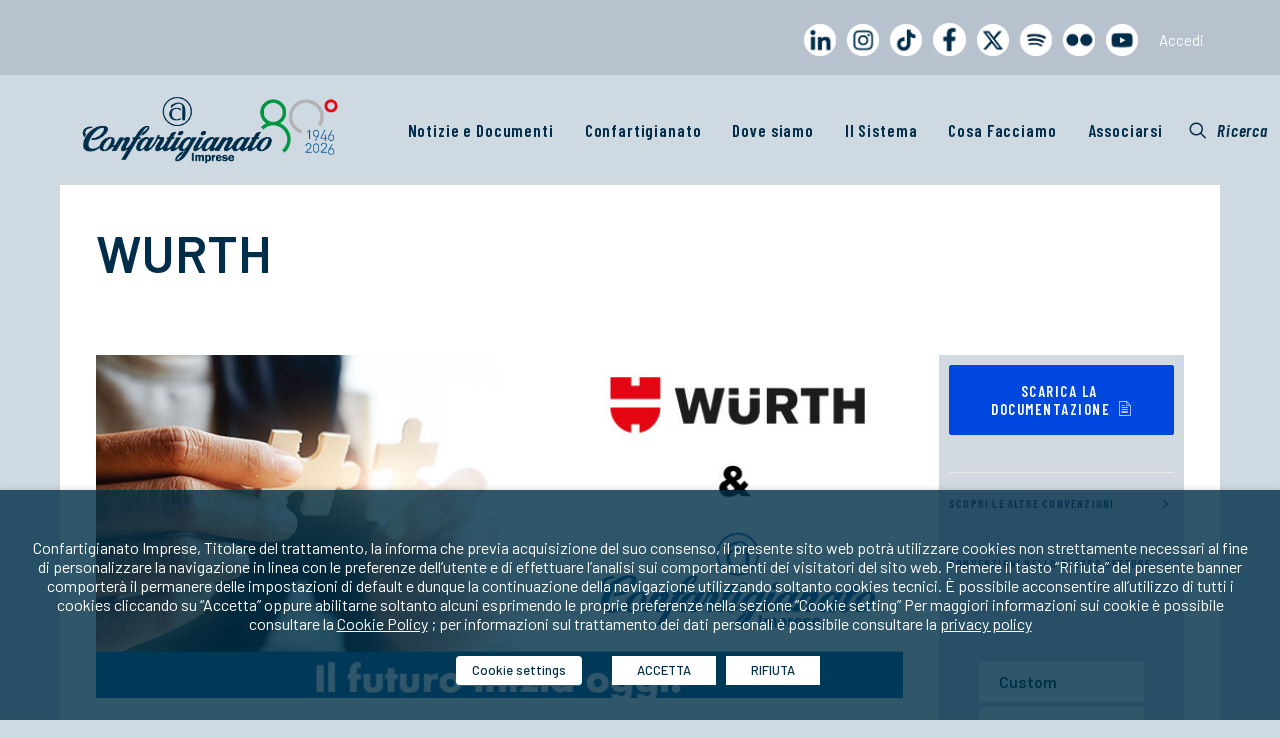

--- FILE ---
content_type: text/html; charset=UTF-8
request_url: https://www.confartigianato.it/vantaggi-per-gli-associati-convenzione-wurth/
body_size: 30539
content:
<!DOCTYPE html>
<html class="no-touch" lang="it-IT" xmlns:og="http://opengraphprotocol.org/schema/" xmlns:fb="http://www.facebook.com/2008/fbml" xmlns="http://www.w3.org/1999/xhtml">
<head>
<meta name="MobileOptimized" content="width" />
<meta name="HandheldFriendly" content="true" />
<meta name="generator" content="Drupal 11 (https://www.drupal.org)" />

<meta http-equiv="Content-Type" content="text/html; charset=UTF-8">
<meta name="viewport" content="width=device-width, initial-scale=1">
<link rel="profile" href="http://gmpg.org/xfn/11">

<link href='https://fonts.googleapis.com/css?family=Barlow Condensed' rel='stylesheet'>
	<link href='https://fonts.googleapis.com/css?family=Barlow' rel='stylesheet'>
<meta name='robots' content='index, follow, max-image-preview:large, max-snippet:-1, max-video-preview:-1' />
	<style>img:is([sizes="auto" i], [sizes^="auto," i]) { contain-intrinsic-size: 3000px 1500px }</style>
	
	
	<title>WURTH - Confartigianato Imprese</title>
	<link rel="canonical" href="https://www.confartigianato.it/vantaggi-per-gli-associati-convenzione-wurth/" />
	<meta property="og:locale" content="it_IT" />
	<meta property="og:type" content="article" />
	<meta property="og:title" content="WURTH - Confartigianato Imprese" />
	<meta property="og:url" content="https://www.confartigianato.it/vantaggi-per-gli-associati-convenzione-wurth/" />
	<meta property="og:site_name" content="Confartigianato Imprese" />
	<meta property="article:modified_time" content="2026-01-14T11:13:27+00:00" />
	<meta property="og:image" content="https://www.confartigianato.it/storage/2021/01/Banner_confartigianato.jpg" />
	<meta property="og:image:width" content="800" />
	<meta property="og:image:height" content="350" />
	<meta property="og:image:type" content="image/jpeg" />
	<meta name="twitter:card" content="summary_large_image" />
	<script type="application/ld+json" class="yoast-schema-graph">{"@context":"https://schema.org","@graph":[{"@type":"WebPage","@id":"https://www.confartigianato.it/vantaggi-per-gli-associati-convenzione-wurth/","url":"https://www.confartigianato.it/vantaggi-per-gli-associati-convenzione-wurth/","name":"WURTH - Confartigianato Imprese","isPartOf":{"@id":"https://www.confartigianato.it/#website"},"primaryImageOfPage":{"@id":"https://www.confartigianato.it/vantaggi-per-gli-associati-convenzione-wurth/#primaryimage"},"image":{"@id":"https://www.confartigianato.it/vantaggi-per-gli-associati-convenzione-wurth/#primaryimage"},"thumbnailUrl":"https://www.confartigianato.it/storage/2021/01/Banner_confartigianato.jpg","datePublished":"2021-01-11T09:46:57+00:00","dateModified":"2026-01-14T11:13:27+00:00","breadcrumb":{"@id":"https://www.confartigianato.it/vantaggi-per-gli-associati-convenzione-wurth/#breadcrumb"},"inLanguage":"it-IT","potentialAction":[{"@type":"ReadAction","target":["https://www.confartigianato.it/vantaggi-per-gli-associati-convenzione-wurth/"]}]},{"@type":"ImageObject","inLanguage":"it-IT","@id":"https://www.confartigianato.it/vantaggi-per-gli-associati-convenzione-wurth/#primaryimage","url":"https://www.confartigianato.it/storage/2021/01/Banner_confartigianato.jpg","contentUrl":"https://www.confartigianato.it/storage/2021/01/Banner_confartigianato.jpg","width":800,"height":350},{"@type":"BreadcrumbList","@id":"https://www.confartigianato.it/vantaggi-per-gli-associati-convenzione-wurth/#breadcrumb","itemListElement":[{"@type":"ListItem","position":1,"name":"Home","item":"https://www.confartigianato.it/"},{"@type":"ListItem","position":2,"name":"WURTH"}]},{"@type":"WebSite","@id":"https://www.confartigianato.it/#website","url":"https://www.confartigianato.it/","name":"Confartigianato Imprese","description":"La più rappresentativa organizzazione italiana dell&#039;artigianato e della micro e piccola impresa","potentialAction":[{"@type":"SearchAction","target":{"@type":"EntryPoint","urlTemplate":"https://www.confartigianato.it/?s={search_term_string}"},"query-input":{"@type":"PropertyValueSpecification","valueRequired":true,"valueName":"search_term_string"}}],"inLanguage":"it-IT"}]}</script>
	


<link rel='dns-prefetch' href='//ws.sharethis.com' />
<link rel='dns-prefetch' href='//fonts.googleapis.com' />
<link rel="alternate" type="application/rss+xml" title="Confartigianato Imprese &raquo; Feed" href="https://www.confartigianato.it/feed/" />
<link rel="alternate" type="application/rss+xml" title="Confartigianato Imprese &raquo; Feed dei commenti" href="https://www.confartigianato.it/comments/feed/" />
<meta property="og:title" content="WURTH"/><meta property="og:type" content="article"/><meta property="og:url" content="https://www.confartigianato.it/vantaggi-per-gli-associati-convenzione-wurth/"/><meta property="og:site_name" content="Confartigianato Imprese"/><meta name="twitter:url" content="https://www.confartigianato.it/vantaggi-per-gli-associati-convenzione-wurth/"/><meta name="twitter:title" content="WURTH"/><meta name="twitter:site" content="Confartigianato Imprese"/><meta property="og:image" content="https://www.confartigianato.it/storage/2021/01/Banner_confartigianato-300x131.jpg"/><meta name="twitter:image:src" content="https://www.confartigianato.it/storage/2021/01/Banner_confartigianato-300x131.jpg"/>
	<script type="text/javascript">
/* <![CDATA[ */
window._wpemojiSettings = {"baseUrl":"https:\/\/s.w.org\/images\/core\/emoji\/16.0.1\/72x72\/","ext":".png","svgUrl":"https:\/\/s.w.org\/images\/core\/emoji\/16.0.1\/svg\/","svgExt":".svg","source":{"concatemoji":"https:\/\/www.confartigianato.it\/lib\/js\/wp-emoji-release.min.js?rnd=62036"}};
/*! This file is auto-generated */
!function(s,n){var o,i,e;function c(e){try{var t={supportTests:e,timestamp:(new Date).valueOf()};sessionStorage.setItem(o,JSON.stringify(t))}catch(e){}}function p(e,t,n){e.clearRect(0,0,e.canvas.width,e.canvas.height),e.fillText(t,0,0);var t=new Uint32Array(e.getImageData(0,0,e.canvas.width,e.canvas.height).data),a=(e.clearRect(0,0,e.canvas.width,e.canvas.height),e.fillText(n,0,0),new Uint32Array(e.getImageData(0,0,e.canvas.width,e.canvas.height).data));return t.every(function(e,t){return e===a[t]})}function u(e,t){e.clearRect(0,0,e.canvas.width,e.canvas.height),e.fillText(t,0,0);for(var n=e.getImageData(16,16,1,1),a=0;a<n.data.length;a++)if(0!==n.data[a])return!1;return!0}function f(e,t,n,a){switch(t){case"flag":return n(e,"\ud83c\udff3\ufe0f\u200d\u26a7\ufe0f","\ud83c\udff3\ufe0f\u200b\u26a7\ufe0f")?!1:!n(e,"\ud83c\udde8\ud83c\uddf6","\ud83c\udde8\u200b\ud83c\uddf6")&&!n(e,"\ud83c\udff4\udb40\udc67\udb40\udc62\udb40\udc65\udb40\udc6e\udb40\udc67\udb40\udc7f","\ud83c\udff4\u200b\udb40\udc67\u200b\udb40\udc62\u200b\udb40\udc65\u200b\udb40\udc6e\u200b\udb40\udc67\u200b\udb40\udc7f");case"emoji":return!a(e,"\ud83e\udedf")}return!1}function g(e,t,n,a){var r="undefined"!=typeof WorkerGlobalScope&&self instanceof WorkerGlobalScope?new OffscreenCanvas(300,150):s.createElement("canvas"),o=r.getContext("2d",{willReadFrequently:!0}),i=(o.textBaseline="top",o.font="600 32px Arial",{});return e.forEach(function(e){i[e]=t(o,e,n,a)}),i}function t(e){var t=s.createElement("script");t.src=e,t.defer=!0,s.head.appendChild(t)}"undefined"!=typeof Promise&&(o="wpEmojiSettingsSupports",i=["flag","emoji"],n.supports={everything:!0,everythingExceptFlag:!0},e=new Promise(function(e){s.addEventListener("DOMContentLoaded",e,{once:!0})}),new Promise(function(t){var n=function(){try{var e=JSON.parse(sessionStorage.getItem(o));if("object"==typeof e&&"number"==typeof e.timestamp&&(new Date).valueOf()<e.timestamp+604800&&"object"==typeof e.supportTests)return e.supportTests}catch(e){}return null}();if(!n){if("undefined"!=typeof Worker&&"undefined"!=typeof OffscreenCanvas&&"undefined"!=typeof URL&&URL.createObjectURL&&"undefined"!=typeof Blob)try{var e="postMessage("+g.toString()+"("+[JSON.stringify(i),f.toString(),p.toString(),u.toString()].join(",")+"));",a=new Blob([e],{type:"text/javascript"}),r=new Worker(URL.createObjectURL(a),{name:"wpTestEmojiSupports"});return void(r.onmessage=function(e){c(n=e.data),r.terminate(),t(n)})}catch(e){}c(n=g(i,f,p,u))}t(n)}).then(function(e){for(var t in e)n.supports[t]=e[t],n.supports.everything=n.supports.everything&&n.supports[t],"flag"!==t&&(n.supports.everythingExceptFlag=n.supports.everythingExceptFlag&&n.supports[t]);n.supports.everythingExceptFlag=n.supports.everythingExceptFlag&&!n.supports.flag,n.DOMReady=!1,n.readyCallback=function(){n.DOMReady=!0}}).then(function(){return e}).then(function(){var e;n.supports.everything||(n.readyCallback(),(e=n.source||{}).concatemoji?t(e.concatemoji):e.wpemoji&&e.twemoji&&(t(e.twemoji),t(e.wpemoji)))}))}((window,document),window._wpemojiSettings);
/* ]]> */
</script>
<style id='wp-emoji-styles-inline-css' type='text/css'>

	img.wp-smiley, img.emoji {
		display: inline !important;
		border: none !important;
		box-shadow: none !important;
		height: 1em !important;
		width: 1em !important;
		margin: 0 0.07em !important;
		vertical-align: -0.1em !important;
		background: none !important;
		padding: 0 !important;
	}
</style>
<link rel='stylesheet' id='wp-block-library-css' href='https://www.confartigianato.it/lib/css/dist/block-library/style.min.css?rnd=62036' type='text/css' media='all' />
<style id='classic-theme-styles-inline-css' type='text/css'>
/*! This file is auto-generated */
.wp-block-button__link{color:#fff;background-color:#32373c;border-radius:9999px;box-shadow:none;text-decoration:none;padding:calc(.667em + 2px) calc(1.333em + 2px);font-size:1.125em}.wp-block-file__button{background:#32373c;color:#fff;text-decoration:none}
</style>
<style id='js-archive-list-archive-widget-style-inline-css' type='text/css'>
/*!***************************************************************************************************************************************************************************************************************************************!*\
  !*** css ./node_modules/css-loader/dist/cjs.js??ruleSet[1].rules[4].use[1]!./node_modules/postcss-loader/dist/cjs.js??ruleSet[1].rules[4].use[2]!./node_modules/sass-loader/dist/cjs.js??ruleSet[1].rules[4].use[3]!./src/style.scss ***!
  \***************************************************************************************************************************************************************************************************************************************/
@charset "UTF-8";
/**
 * The following styles get applied both on the front of your site
 * and in the editor.
 *
 * Replace them with your own styles or remove the file completely.
 */
.js-archive-list a,
.js-archive-list a:focus,
.js-archive-list a:hover {
  text-decoration: none;
}
.js-archive-list .loading {
  display: inline-block;
  padding-left: 5px;
  vertical-align: middle;
  width: 25px;
}

.jal-hide {
  display: none;
}

.widget_jaw_widget ul.jaw_widget,
ul.jaw_widget ul,
body .wp-block-js-archive-list-archive-widget ul.jaw_widget,
body .wp-block-js-archive-list-archive-widget ul.jaw_widget ul,
body ul.jaw_widget {
  list-style: none;
  margin-left: 0;
  padding-left: 0;
}

.widget_jaw_widget ul.jaw_widget li,
.wp-block-js-archive-list-archive-widget ul.jaw_widget li,
.jaw_widget ul li {
  padding-left: 1rem;
  list-style: none;
}
.widget_jaw_widget ul.jaw_widget li::before,
.wp-block-js-archive-list-archive-widget ul.jaw_widget li::before,
.jaw_widget ul li::before {
  content: "";
}
.widget_jaw_widget ul.jaw_widget li .post-date,
.wp-block-js-archive-list-archive-widget ul.jaw_widget li .post-date,
.jaw_widget ul li .post-date {
  padding-left: 5px;
}
.widget_jaw_widget ul.jaw_widget li .post-date::before,
.wp-block-js-archive-list-archive-widget ul.jaw_widget li .post-date::before,
.jaw_widget ul li .post-date::before {
  content: "—";
  padding-right: 5px;
}

/** Bullet's padding **/
.jaw_symbol {
  margin-right: 0.5rem;
}

/*# sourceMappingURL=style-index.css.map*/
</style>
<style id='global-styles-inline-css' type='text/css'>
:root{--wp--preset--aspect-ratio--square: 1;--wp--preset--aspect-ratio--4-3: 4/3;--wp--preset--aspect-ratio--3-4: 3/4;--wp--preset--aspect-ratio--3-2: 3/2;--wp--preset--aspect-ratio--2-3: 2/3;--wp--preset--aspect-ratio--16-9: 16/9;--wp--preset--aspect-ratio--9-16: 9/16;--wp--preset--color--black: #000000;--wp--preset--color--cyan-bluish-gray: #abb8c3;--wp--preset--color--white: #ffffff;--wp--preset--color--pale-pink: #f78da7;--wp--preset--color--vivid-red: #cf2e2e;--wp--preset--color--luminous-vivid-orange: #ff6900;--wp--preset--color--luminous-vivid-amber: #fcb900;--wp--preset--color--light-green-cyan: #7bdcb5;--wp--preset--color--vivid-green-cyan: #00d084;--wp--preset--color--pale-cyan-blue: #8ed1fc;--wp--preset--color--vivid-cyan-blue: #0693e3;--wp--preset--color--vivid-purple: #9b51e0;--wp--preset--gradient--vivid-cyan-blue-to-vivid-purple: linear-gradient(135deg,rgba(6,147,227,1) 0%,rgb(155,81,224) 100%);--wp--preset--gradient--light-green-cyan-to-vivid-green-cyan: linear-gradient(135deg,rgb(122,220,180) 0%,rgb(0,208,130) 100%);--wp--preset--gradient--luminous-vivid-amber-to-luminous-vivid-orange: linear-gradient(135deg,rgba(252,185,0,1) 0%,rgba(255,105,0,1) 100%);--wp--preset--gradient--luminous-vivid-orange-to-vivid-red: linear-gradient(135deg,rgba(255,105,0,1) 0%,rgb(207,46,46) 100%);--wp--preset--gradient--very-light-gray-to-cyan-bluish-gray: linear-gradient(135deg,rgb(238,238,238) 0%,rgb(169,184,195) 100%);--wp--preset--gradient--cool-to-warm-spectrum: linear-gradient(135deg,rgb(74,234,220) 0%,rgb(151,120,209) 20%,rgb(207,42,186) 40%,rgb(238,44,130) 60%,rgb(251,105,98) 80%,rgb(254,248,76) 100%);--wp--preset--gradient--blush-light-purple: linear-gradient(135deg,rgb(255,206,236) 0%,rgb(152,150,240) 100%);--wp--preset--gradient--blush-bordeaux: linear-gradient(135deg,rgb(254,205,165) 0%,rgb(254,45,45) 50%,rgb(107,0,62) 100%);--wp--preset--gradient--luminous-dusk: linear-gradient(135deg,rgb(255,203,112) 0%,rgb(199,81,192) 50%,rgb(65,88,208) 100%);--wp--preset--gradient--pale-ocean: linear-gradient(135deg,rgb(255,245,203) 0%,rgb(182,227,212) 50%,rgb(51,167,181) 100%);--wp--preset--gradient--electric-grass: linear-gradient(135deg,rgb(202,248,128) 0%,rgb(113,206,126) 100%);--wp--preset--gradient--midnight: linear-gradient(135deg,rgb(2,3,129) 0%,rgb(40,116,252) 100%);--wp--preset--font-size--small: 13px;--wp--preset--font-size--medium: 20px;--wp--preset--font-size--large: 36px;--wp--preset--font-size--x-large: 42px;--wp--preset--spacing--20: 0.44rem;--wp--preset--spacing--30: 0.67rem;--wp--preset--spacing--40: 1rem;--wp--preset--spacing--50: 1.5rem;--wp--preset--spacing--60: 2.25rem;--wp--preset--spacing--70: 3.38rem;--wp--preset--spacing--80: 5.06rem;--wp--preset--shadow--natural: 6px 6px 9px rgba(0, 0, 0, 0.2);--wp--preset--shadow--deep: 12px 12px 50px rgba(0, 0, 0, 0.4);--wp--preset--shadow--sharp: 6px 6px 0px rgba(0, 0, 0, 0.2);--wp--preset--shadow--outlined: 6px 6px 0px -3px rgba(255, 255, 255, 1), 6px 6px rgba(0, 0, 0, 1);--wp--preset--shadow--crisp: 6px 6px 0px rgba(0, 0, 0, 1);}:where(.is-layout-flex){gap: 0.5em;}:where(.is-layout-grid){gap: 0.5em;}body .is-layout-flex{display: flex;}.is-layout-flex{flex-wrap: wrap;align-items: center;}.is-layout-flex > :is(*, div){margin: 0;}body .is-layout-grid{display: grid;}.is-layout-grid > :is(*, div){margin: 0;}:where(.wp-block-columns.is-layout-flex){gap: 2em;}:where(.wp-block-columns.is-layout-grid){gap: 2em;}:where(.wp-block-post-template.is-layout-flex){gap: 1.25em;}:where(.wp-block-post-template.is-layout-grid){gap: 1.25em;}.has-black-color{color: var(--wp--preset--color--black) !important;}.has-cyan-bluish-gray-color{color: var(--wp--preset--color--cyan-bluish-gray) !important;}.has-white-color{color: var(--wp--preset--color--white) !important;}.has-pale-pink-color{color: var(--wp--preset--color--pale-pink) !important;}.has-vivid-red-color{color: var(--wp--preset--color--vivid-red) !important;}.has-luminous-vivid-orange-color{color: var(--wp--preset--color--luminous-vivid-orange) !important;}.has-luminous-vivid-amber-color{color: var(--wp--preset--color--luminous-vivid-amber) !important;}.has-light-green-cyan-color{color: var(--wp--preset--color--light-green-cyan) !important;}.has-vivid-green-cyan-color{color: var(--wp--preset--color--vivid-green-cyan) !important;}.has-pale-cyan-blue-color{color: var(--wp--preset--color--pale-cyan-blue) !important;}.has-vivid-cyan-blue-color{color: var(--wp--preset--color--vivid-cyan-blue) !important;}.has-vivid-purple-color{color: var(--wp--preset--color--vivid-purple) !important;}.has-black-background-color{background-color: var(--wp--preset--color--black) !important;}.has-cyan-bluish-gray-background-color{background-color: var(--wp--preset--color--cyan-bluish-gray) !important;}.has-white-background-color{background-color: var(--wp--preset--color--white) !important;}.has-pale-pink-background-color{background-color: var(--wp--preset--color--pale-pink) !important;}.has-vivid-red-background-color{background-color: var(--wp--preset--color--vivid-red) !important;}.has-luminous-vivid-orange-background-color{background-color: var(--wp--preset--color--luminous-vivid-orange) !important;}.has-luminous-vivid-amber-background-color{background-color: var(--wp--preset--color--luminous-vivid-amber) !important;}.has-light-green-cyan-background-color{background-color: var(--wp--preset--color--light-green-cyan) !important;}.has-vivid-green-cyan-background-color{background-color: var(--wp--preset--color--vivid-green-cyan) !important;}.has-pale-cyan-blue-background-color{background-color: var(--wp--preset--color--pale-cyan-blue) !important;}.has-vivid-cyan-blue-background-color{background-color: var(--wp--preset--color--vivid-cyan-blue) !important;}.has-vivid-purple-background-color{background-color: var(--wp--preset--color--vivid-purple) !important;}.has-black-border-color{border-color: var(--wp--preset--color--black) !important;}.has-cyan-bluish-gray-border-color{border-color: var(--wp--preset--color--cyan-bluish-gray) !important;}.has-white-border-color{border-color: var(--wp--preset--color--white) !important;}.has-pale-pink-border-color{border-color: var(--wp--preset--color--pale-pink) !important;}.has-vivid-red-border-color{border-color: var(--wp--preset--color--vivid-red) !important;}.has-luminous-vivid-orange-border-color{border-color: var(--wp--preset--color--luminous-vivid-orange) !important;}.has-luminous-vivid-amber-border-color{border-color: var(--wp--preset--color--luminous-vivid-amber) !important;}.has-light-green-cyan-border-color{border-color: var(--wp--preset--color--light-green-cyan) !important;}.has-vivid-green-cyan-border-color{border-color: var(--wp--preset--color--vivid-green-cyan) !important;}.has-pale-cyan-blue-border-color{border-color: var(--wp--preset--color--pale-cyan-blue) !important;}.has-vivid-cyan-blue-border-color{border-color: var(--wp--preset--color--vivid-cyan-blue) !important;}.has-vivid-purple-border-color{border-color: var(--wp--preset--color--vivid-purple) !important;}.has-vivid-cyan-blue-to-vivid-purple-gradient-background{background: var(--wp--preset--gradient--vivid-cyan-blue-to-vivid-purple) !important;}.has-light-green-cyan-to-vivid-green-cyan-gradient-background{background: var(--wp--preset--gradient--light-green-cyan-to-vivid-green-cyan) !important;}.has-luminous-vivid-amber-to-luminous-vivid-orange-gradient-background{background: var(--wp--preset--gradient--luminous-vivid-amber-to-luminous-vivid-orange) !important;}.has-luminous-vivid-orange-to-vivid-red-gradient-background{background: var(--wp--preset--gradient--luminous-vivid-orange-to-vivid-red) !important;}.has-very-light-gray-to-cyan-bluish-gray-gradient-background{background: var(--wp--preset--gradient--very-light-gray-to-cyan-bluish-gray) !important;}.has-cool-to-warm-spectrum-gradient-background{background: var(--wp--preset--gradient--cool-to-warm-spectrum) !important;}.has-blush-light-purple-gradient-background{background: var(--wp--preset--gradient--blush-light-purple) !important;}.has-blush-bordeaux-gradient-background{background: var(--wp--preset--gradient--blush-bordeaux) !important;}.has-luminous-dusk-gradient-background{background: var(--wp--preset--gradient--luminous-dusk) !important;}.has-pale-ocean-gradient-background{background: var(--wp--preset--gradient--pale-ocean) !important;}.has-electric-grass-gradient-background{background: var(--wp--preset--gradient--electric-grass) !important;}.has-midnight-gradient-background{background: var(--wp--preset--gradient--midnight) !important;}.has-small-font-size{font-size: var(--wp--preset--font-size--small) !important;}.has-medium-font-size{font-size: var(--wp--preset--font-size--medium) !important;}.has-large-font-size{font-size: var(--wp--preset--font-size--large) !important;}.has-x-large-font-size{font-size: var(--wp--preset--font-size--x-large) !important;}
:where(.wp-block-post-template.is-layout-flex){gap: 1.25em;}:where(.wp-block-post-template.is-layout-grid){gap: 1.25em;}
:where(.wp-block-columns.is-layout-flex){gap: 2em;}:where(.wp-block-columns.is-layout-grid){gap: 2em;}
:root :where(.wp-block-pullquote){font-size: 1.5em;line-height: 1.6;}
</style>
<link rel='stylesheet' id='confbtn-css' href='https://www.confartigianato.it/core/modules/69f42f0638/css/styles.css?rnd=62036' type='text/css' media='all' />
<link rel='stylesheet' id='contact-form-7-css' href='https://www.confartigianato.it/core/modules/8516d2654f/includes/css/styles.css?rnd=62036' type='text/css' media='all' />
<link rel='stylesheet' id='sp-ea-font-awesome-css' href='https://www.confartigianato.it/core/modules/98705798bd/public/assets/css/font-awesome.min.css?rnd=62036' type='text/css' media='all' />
<link rel='stylesheet' id='sp-ea-animation-css' href='https://www.confartigianato.it/core/modules/98705798bd/public/assets/css/animate.min.css?rnd=62036' type='text/css' media='all' />
<link rel='stylesheet' id='sp-ea-style-css' href='https://www.confartigianato.it/core/modules/98705798bd/public/assets/css/ea-style.min.css?rnd=62036' type='text/css' media='all' />
<link rel='stylesheet' id='uncodefont-google-css' href='//fonts.googleapis.com/css?family=Barlow%3A100%2C100italic%2C200%2C200italic%2C300%2C300italic%2Cregular%2Citalic%2C500%2C500italic%2C600%2C600italic%2C700%2C700italic%2C800%2C800italic%2C900%2C900italic%7CBarlow+Condensed%3A100%2C100italic%2C200%2C200italic%2C300%2C300italic%2Cregular%2Citalic%2C500%2C500italic%2C600%2C600italic%2C700%2C700italic%2C800%2C800italic%2C900%2C900italic&#038;subset=latin%2Clatin-ext%2Cvietnamese&#038;rnd=62036' type='text/css' media='all' />
<link rel='stylesheet' id='dflip-style-css' href='https://www.confartigianato.it/core/modules/5c29c9c22c/assets/css/dflip.min.css?rnd=62036' type='text/css' media='all' />
<link rel='stylesheet' id='cookie-law-info-css' href='https://www.confartigianato.it/core/modules/405a8aa92e/public/css/cookie-law-info-public.css?rnd=62036' type='text/css' media='all' />
<link rel='stylesheet' id='cookie-law-info-gdpr-css' href='https://www.confartigianato.it/core/modules/405a8aa92e/public/css/cookie-law-info-gdpr.css?rnd=62036' type='text/css' media='all' />
<style id='cookie-law-info-gdpr-inline-css' type='text/css'>
.cli-modal-content, .cli-tab-content { background-color: #ffffff; }.cli-privacy-content-text, .cli-modal .cli-modal-dialog, .cli-tab-container p, a.cli-privacy-readmore { color: #000000; }.cli-tab-header { background-color: #f2f2f2; }.cli-tab-header, .cli-tab-header a.cli-nav-link,span.cli-necessary-caption,.cli-switch .cli-slider:after { color: #000000; }.cli-switch .cli-slider:before { background-color: #ffffff; }.cli-switch input:checked + .cli-slider:before { background-color: #ffffff; }.cli-switch .cli-slider { background-color: #e3e1e8; }.cli-switch input:checked + .cli-slider { background-color: #28a745; }.cli-modal-close svg { fill: #000000; }.cli-tab-footer .wt-cli-privacy-accept-all-btn { background-color: #00acad; color: #ffffff}.cli-tab-footer .wt-cli-privacy-accept-btn { background-color: #00acad; color: #ffffff}.cli-tab-header a:before{ border-right: 1px solid #000000; border-bottom: 1px solid #000000; }
</style>
<link rel='stylesheet' id='newsletter-css' href='https://www.confartigianato.it/core/modules/52172cd098/style.css?rnd=62036' type='text/css' media='all' />
<link rel='stylesheet' id='heateor_sss_frontend_css-css' href='https://www.confartigianato.it/core/modules/c5f1ad48fc/public/css/sassy-social-share-public.css?rnd=62036' type='text/css' media='all' />
<style id='heateor_sss_frontend_css-inline-css' type='text/css'>
.heateor_sss_button_instagram span.heateor_sss_svg,a.heateor_sss_instagram span.heateor_sss_svg{background:radial-gradient(circle at 30% 107%,#fdf497 0,#fdf497 5%,#fd5949 45%,#d6249f 60%,#285aeb 90%)}.heateor_sss_horizontal_sharing .heateor_sss_svg,.heateor_sss_standard_follow_icons_container .heateor_sss_svg{color:#fff;border-width:0px;border-style:solid;border-color:transparent}.heateor_sss_horizontal_sharing .heateorSssTCBackground{color:#666}.heateor_sss_horizontal_sharing span.heateor_sss_svg:hover,.heateor_sss_standard_follow_icons_container span.heateor_sss_svg:hover{border-color:transparent;}.heateor_sss_vertical_sharing span.heateor_sss_svg,.heateor_sss_floating_follow_icons_container span.heateor_sss_svg{color:#fff;border-width:0px;border-style:solid;border-color:transparent;}.heateor_sss_vertical_sharing .heateorSssTCBackground{color:#666;}.heateor_sss_vertical_sharing span.heateor_sss_svg:hover,.heateor_sss_floating_follow_icons_container span.heateor_sss_svg:hover{border-color:transparent;}@media screen and (max-width:783px) {.heateor_sss_vertical_sharing{display:none!important}}
</style>
<link rel='stylesheet' id='uncode-style-css' href='https://www.confartigianato.it/core/views/4c69db951a/library/css/style.css?rnd=62036' type='text/css' media='all' />
<style id='uncode-style-inline-css' type='text/css'>

@media (max-width: 959px) { .navbar-brand > * { height: 40px !important;}}
@media (min-width: 960px) { .limit-width { max-width: 1200px; margin: auto;}}
#changer-back-color { transition: background-color 1000ms cubic-bezier(0.25, 1, 0.5, 1) !important; } #changer-back-color > div { transition: opacity 1000ms cubic-bezier(0.25, 1, 0.5, 1) !important; } body.bg-changer-init.disable-hover .main-wrapper .style-light,  body.bg-changer-init.disable-hover .main-wrapper .style-light h1,  body.bg-changer-init.disable-hover .main-wrapper .style-light h2, body.bg-changer-init.disable-hover .main-wrapper .style-light h3, body.bg-changer-init.disable-hover .main-wrapper .style-light h4, body.bg-changer-init.disable-hover .main-wrapper .style-light h5, body.bg-changer-init.disable-hover .main-wrapper .style-light h6, body.bg-changer-init.disable-hover .main-wrapper .style-light a, body.bg-changer-init.disable-hover .main-wrapper .style-dark, body.bg-changer-init.disable-hover .main-wrapper .style-dark h1, body.bg-changer-init.disable-hover .main-wrapper .style-dark h2, body.bg-changer-init.disable-hover .main-wrapper .style-dark h3, body.bg-changer-init.disable-hover .main-wrapper .style-dark h4, body.bg-changer-init.disable-hover .main-wrapper .style-dark h5, body.bg-changer-init.disable-hover .main-wrapper .style-dark h6, body.bg-changer-init.disable-hover .main-wrapper .style-dark a { transition: color 1000ms cubic-bezier(0.25, 1, 0.5, 1) !important; }
</style>
<link rel='stylesheet' id='uncode-icons-css' href='https://www.confartigianato.it/core/views/4c69db951a/library/css/uncode-icons.css?rnd=62036' type='text/css' media='all' />
<link rel='stylesheet' id='uncode-custom-style-css' href='https://www.confartigianato.it/core/views/4c69db951a/library/css/style-custom.css?rnd=62036' type='text/css' media='all' />
<style id='uncode-custom-style-inline-css' type='text/css'>
.style-back_color-538983-bg { background-color:#b8c2cf; }
.header-wrapper .header-content-inner {padding:30px 36px 0px 36px !important;}.submenu-light .menu-smart ul a { text-transform:uppercase;}.bg-conf {background-color:#002e47;}.cheader1 {background-color:#002e47; color:white; padding:6px; width:100%; margin:0; font-weight:600}.cheader2 {background-color:#7ca0af; color:white; padding:6px; width:100%; margin:0; font-weight:600}.cheader3 {background-color:#6492c2; color:white; padding:6px; width:100%; margin:0; font-weight:600}.widget-title {border-bottom:0px;padding:8px 20px 8px 20px!important;color:white!important;background-color:#707070;width:100%;font-weight:700!important;line-height:40px;margin-bottom:0px!important;}.widget_media_image {margin:0!important;}.widget_media_image img {width:100%;}.widget-container {margin:0!important;}.aree {position:relative;width:18%;background-color:rgba(81,123,146,0.8);border-radius:20px;float:left;font-weight:bold;text-transform:uppercase;text-align:left;height:200px;margin-right:1%;margin-top:20px;padding-left:10px;background-image:url(http://195.103.237.207/wp-content/uploads/2014/10/righe.png);background-image:url(http://www.confartigianato.it/storage/2014/10/righe.png);}.areeh2 {color:#ffffff;padding-top:40px;}.aree h2 a{color:#ffffff;font-size:22px; font-weight:400;}.aree:hover{opacity:0.7;background-image:url('../../../../wp-content/uploads/2014/10/rollover-aree.png');background-size:100% 100%;background-repeat:no-repeat;}#categorie{display:inline-block;}.categoria{position:relative;width:20%;background-color:#bcbcbc;border-radius:20px;float:left;font-weight:bold;text-transform:uppercase;text-align:center;height:120px;margin-right:3%;margin-top:20px;padding:10px;padding-top:0px;}.categoria h2 a{line-height:20px;color:#ffffff;margin-top:10px;}.categoria:hover{opacity:0.7;}.autoriparazioni{background-image:url('../../../../wp-content/uploads/2014/10/fondi categorie/autoriparazioni.png');background-size:100% 100%;background-repeat:no-repeat;}.impianti{background-image:url('../../../../wp-content/uploads/2014/10/fondi categorie/impianti.png');background-size:100% 100%;background-repeat:no-repeat;}.meccanica{background-image:url('../../../../wp-content/uploads/2014/10/fondi categorie/meccanica.png');background-size:100% 100%;background-repeat:no-repeat;}.servizi{background-image:url('../../../../wp-content/uploads/2014/10/fondi categorie/terziario.png');background-size:100% 100%;background-repeat:no-repeat;}.alimentazione{background-image:url('../../../../wp-content/uploads/2014/10/fondi categorie/alimentazione.png');background-size:100% 100%;background-repeat:no-repeat;}.benessere{background-image:url('../../../../wp-content/uploads/2014/10/fondi categorie/benessere.png');background-size:100% 100%;background-repeat:no-repeat;}.comunicazione{background-image:url('../../../../wp-content/uploads/2014/10/fondi categorie/comunicazione.png');background-size:100% 100%;background-repeat:no-repeat;}.artistico{background-image:url('../../../../wp-content/uploads/2014/10/fondi categorie/artistico.png');background-size:100% 100%;background-repeat:no-repeat;}.moda{background-image:url('../../../../wp-content/uploads/2014/10/fondi categorie/moda.png');background-size:100% 100%;background-repeat:no-repeat;}.edilizia{background-image:url('../../../../wp-content/uploads/2014/10/fondi categorie/edilizia.png');background-size:100% 100%;background-repeat:no-repeat;}.trasporti{background-image:url('../../../../wp-content/uploads/2014/10/fondi categorie/trasporti.png');background-size:100% 100%;background-repeat:no-repeat;}.arredo{background-image:url('../../../../wp-content/uploads/2014/10/fondi categorie/legnoearredo.png');background-size:100% 100%;background-repeat:no-repeat;}#aderenti{width:100%; position:relative; margin-top:20px;}#aderentitit{width:93%; background-color:#bcbcbc; text-transform:uppercase; padding:20px;font-size:20px; border-radius:20px 20px 0px 0px; color:#fff;}.aderente{width:18%; float:left;padding-right:20px;font-size:10px; line-height:12px}.aderente p{text-align:left; font-size:12px;}.aderente strong{text-align:left; font-size:12px;}.aderente a{text-align:left; font-size:11px; margin-top:5px; letter-spacing:0px;}.page-id-262 div#sez_princ{display:none}#sez_princ{margin-bottom:20px; margin-top:20px;}#sez_princ div.span2{width:9%;}#sez_princ div.span5{width:42%;}#sez_princ div.span6{width:53%}#sez_princ div#scheda_categorie{width:100%;}div.persona div.span2{width:20%; margin-bottom:20px; min-width:100px;}.ui-state-active{background-color:#000;}.ca_button_search_form i.fa{padding:0;}.isotope-footer-inner .pagination .page-numbers{padding:0;}
</style>
<link rel='stylesheet' id='rvm_jvectormap_css-css' href='https://www.confartigianato.it/core/modules/c9db92c481/css/jquery-jvectormap-1.2.2.css?rnd=62036' type='text/css' media='all' />
<link rel='stylesheet' id='child-style-css' href='https://www.confartigianato.it/core/views/6977824424/design.css?rnd=62036' type='text/css' media='all' />
<link rel='stylesheet' id='SP_EAP-google-web-fonts-sp_eap_shortcode_options-css' href='//fonts.googleapis.com/css?family=Open+Sans%3A600%7COpen+Sans%3A600%7COpen+Sans%3A400' type='text/css' media='all' />
<script type="text/javascript" src="https://www.confartigianato.it/lib/js/jquery/jquery.min.js?rnd=62036" id="jquery-core-js"></script>
<script type="text/javascript" src="https://www.confartigianato.it/lib/js/jquery/jquery-migrate.min.js?rnd=62036" id="jquery-migrate-js"></script>
<script type="text/javascript" src="https://www.confartigianato.it/core/modules/c9db92c481/js/regions-data/jquery-jvectormap-1.2.2.js?rnd=62036" id="rvm_jquery-jvectormap-js-js"></script>
<script type="text/javascript" id="cookie-law-info-js-extra">
/* <![CDATA[ */
var Cli_Data = {"nn_cookie_ids":["viewed_cookie_policy","JSESSIONID","YSC","VISITOR_INFO1_LIVE","yt-remote-device-id","yt.innertube::nextId","yt-remote-connected-devices","yt.innertube::requests","NID","CONSENT","vuid","uncodeAI.screen","uncodeAI.images","uncodeAI.css","__cf_bm","ccc"],"non_necessary_cookies":{"necessary":["viewed_cookie_policy","JSESSIONID"],"advertisement":["YSC","VISITOR_INFO1_LIVE","yt-remote-device-id","yt.innertube::nextId","yt-remote-connected-devices","yt.innertube::requests","NID"],"analytics":["_pk_id.*","_pk_ses.*","CONSENT","vuid"],"functional":["uncodeAI.screen","uncodeAI.images","uncodeAI.css","__cf_bm","ccc"]},"cookielist":{"necessary":{"id":5815,"status":true,"priority":0,"title":"Necessari","strict":true,"default_state":false,"ccpa_optout":false,"loadonstart":false},"advertisement":{"id":5816,"status":true,"priority":0,"title":"Pubblicitari","strict":false,"default_state":false,"ccpa_optout":false,"loadonstart":false},"analytics":{"id":5817,"status":true,"priority":0,"title":"Analitici","strict":false,"default_state":false,"ccpa_optout":false,"loadonstart":false},"functional":{"id":5818,"status":true,"priority":0,"title":"Funzionali","strict":false,"default_state":false,"ccpa_optout":false,"loadonstart":false}},"ajax_url":"https:\/\/www.confartigianato.it\/ajax","current_lang":"it","security":"08bcd64a86","eu_countries":["GB"],"geoIP":"disabled","use_custom_geolocation_api":"","custom_geolocation_api":"https:\/\/geoip.cookieyes.com\/geoip\/checker\/result.php","consentVersion":"3","strictlyEnabled":["necessary","obligatoire"],"cookieDomain":"","privacy_length":"250","ccpaEnabled":"","ccpaRegionBased":"","ccpaBarEnabled":"","ccpaType":"gdpr","triggerDomRefresh":"","secure_cookies":""};
var log_object = {"ajax_url":"https:\/\/www.confartigianato.it\/ajax"};
/* ]]> */
</script>
<script type="text/javascript" src="https://www.confartigianato.it/core/modules/405a8aa92e/public/js/cookie-law-info-public.js?rnd=62036" id="cookie-law-info-js"></script>
<script type="text/javascript" src="/wp-content/themes/uncode/library/js/ai-uncode.js" id="uncodeAI" data-home="/" data-path="/" data-breakpoints-images="258,516,720,1032,1440,2064,2880" id="ai-uncode-js"></script>
<script type="text/javascript" id="uncode-init-js-extra">
/* <![CDATA[ */
var SiteParameters = {"days":"giorni","hours":"ore","minutes":"minuti","seconds":"secondi","constant_scroll":"off","scroll_speed":"1000","parallax_factor":"0.25","loading":"Caricamento...","slide_name":"slide","slide_footer":"footer","ajax_url":"https:\/\/www.confartigianato.it\/ajax","nonce_adaptive_images":"3f414581b6","nonce_srcset_async":"1db87ddb34","enable_debug":"","block_mobile_videos":"","is_frontend_editor":"","main_width":["1200","px"],"mobile_parallax_allowed":"","listen_for_screen_update":"1","wireframes_plugin_active":"1","sticky_elements":"off","resize_quality":"90","register_metadata":"","bg_changer_time":"1000","update_wc_fragments":"1","optimize_shortpixel_image":"","menu_mobile_offcanvas_gap":"45","custom_cursor_selector":"[href], .trigger-overlay, .owl-next, .owl-prev, .owl-dot, input[type=\"submit\"], input[type=\"checkbox\"], button[type=\"submit\"], a[class^=\"ilightbox\"], .ilightbox-thumbnail, .ilightbox-prev, .ilightbox-next, .overlay-close, .unmodal-close, .qty-inset > span, .share-button li, .uncode-post-titles .tmb.tmb-click-area, .btn-link, .tmb-click-row .t-inside, .lg-outer button, .lg-thumb img, a[data-lbox], .uncode-close-offcanvas-overlay, .uncode-nav-next, .uncode-nav-prev, .uncode-nav-index","mobile_parallax_animation":"","lbox_enhanced":"","native_media_player":"1","vimeoPlayerParams":"?autoplay=0","ajax_filter_key_search":"key","ajax_filter_key_unfilter":"unfilter","index_pagination_disable_scroll":"","index_pagination_scroll_to":"","uncode_wc_popup_cart_qty":"","disable_hover_hack":"","uncode_nocookie":"","menuHideOnClick":"1","smoothScroll":"off","smoothScrollDisableHover":"","smoothScrollQuery":"960","uncode_force_onepage_dots":"","uncode_smooth_scroll_safe":"","uncode_lb_add_galleries":", .gallery","uncode_lb_add_items":", .gallery .gallery-item a","uncode_prev_label":"Previous","uncode_next_label":"Prossimo","uncode_slide_label":"Slide","uncode_share_label":"Share on %","uncode_has_ligatures":"","uncode_is_accessible":"","uncode_adaptive":"1","ai_breakpoints":"258,516,720,1032,1440,2064,2880","uncode_limit_width":"1200px"};
/* ]]> */
</script>
<script type="text/javascript" src="https://www.confartigianato.it/core/views/4c69db951a/library/js/init.js?rnd=62036" id="uncode-init-js"></script>
<script id='st_insights_js' type="text/javascript" src="https://ws.sharethis.com/button/st_insights.js?publisher=eba0f3ba-f9ab-408c-bc68-c28af5afe749&amp;product=feather&amp;ver=1749121718" id="feather-sharethis-js"></script>
<script></script><link rel='shortlink' href='https://www.confartigianato.it/?p=91042' />
<link rel="alternate" title="oEmbed (JSON)" type="application/json+oembed" href="https://www.confartigianato.it/wp-json/oembed/1.0/embed?url=https%3A%2F%2Fwww.confartigianato.it%2Fvantaggi-per-gli-associati-convenzione-wurth%2F" />
<link rel="alternate" title="oEmbed (XML)" type="text/xml+oembed" href="https://www.confartigianato.it/wp-json/oembed/1.0/embed?url=https%3A%2F%2Fwww.confartigianato.it%2Fvantaggi-per-gli-associati-convenzione-wurth%2F&#038;format=xml" />
<script src="https://www.confartigianato.it/core/vdm/js/VDM-utils.js?v=1.4"></script>
	
	<script src="https://www.google.com/recaptcha/api.js?onload=onloadCallRegisterCaptchakey&render=explicit"></script><script type='text/javascript'>
			var onloadCallRegisterCaptchakey = function() {
				grecaptcha.render('recaptchakey', {
					'sitekey' : '6Lfuh8wqAAAAAC9iVNihAkDznVmkZzZO7UQK1GRx'
				});
		};</script>
<script type="text/plain" data-cli-class="cli-blocker-script"  data-cli-category="analytics" data-cli-script-type="analytics" data-cli-block="true" data-cli-block-if-ccpa-optout="false" data-cli-element-position="head">
  var _paq = window._paq = window._paq || [];
  /* tracker methods like "setCustomDimension" should be called before "trackPageView" */
  _paq.push(['trackPageView']);
  _paq.push(['enableLinkTracking']);
  (function() {
    var u="https://analytics.confartigianato.it/";
    _paq.push(['setTrackerUrl', u+'matomo.php']);
    _paq.push(['setSiteId', '2']);
    var d=document, g=d.createElement('script'), s=d.getElementsByTagName('script')[0];
    g.async=true; g.src=u+'matomo.js'; s.parentNode.insertBefore(g,s);
  })();
</script>
<style type="text/css">.recentcomments a{display:inline !important;padding:0 !important;margin:0 !important;}</style>
<style type="text/css"></style>
<style>
.synved-social-resolution-single {
display: inline-block;
}
.synved-social-resolution-normal {
display: inline-block;
}
.synved-social-resolution-hidef {
display: none;
}

@media only screen and (min--moz-device-pixel-ratio: 2),
only screen and (-o-min-device-pixel-ratio: 2/1),
only screen and (-webkit-min-device-pixel-ratio: 2),
only screen and (min-device-pixel-ratio: 2),
only screen and (min-resolution: 2dppx),
only screen and (min-resolution: 192dpi) {
	.synved-social-resolution-normal {
	display: none;
	}
	.synved-social-resolution-hidef {
	display: inline-block;
	}
}
</style><link rel="icon" href="https://www.confartigianato.it/storage/2017/05/cropped-logo_Confartigianato_Tavola-disegno-1-32x32.png" sizes="32x32" />
<link rel="icon" href="https://www.confartigianato.it/storage/2017/05/cropped-logo_Confartigianato_Tavola-disegno-1-192x192.png" sizes="192x192" />
<link rel="apple-touch-icon" href="https://www.confartigianato.it/storage/2017/05/cropped-logo_Confartigianato_Tavola-disegno-1-180x180.png" />
<meta name="msapplication-TileImage" content="https://www.confartigianato.it/storage/2017/05/cropped-logo_Confartigianato_Tavola-disegno-1-270x270.png" />
		<style type="text/css" id="wp-custom-css">
			#no-padding .single-block-padding {
    padding: 10px 36px 10px 36px;
}

.menu-wrapper .row-menu .row-menu-inner .alignleft {
    float: left;
    margin: 0px 200px 0px 0px;
}


.page-id-109369 .tmb-light.tmb .t-entry-text .t-entry-title a {
    font-size: 17px !important;
    padding: 15px 0px !important;
    border-top: thin dotted;
    width: 100% !important;
    display: block;
    color: #3480a9 !important;
    font-family: 'Barlow', 'Barlow';
    font-weight: 400;
}

.page-id-109369 .tmb-light.tmb .t-entry-text .t-entry-title a:hover {
    color: #707070 !important;
}

@media (min-width: 960px) {

	/* SALA STAMPA  */
    .chrome .page-id-23554 .col-lg-0,
    .chrome .page-id-23554 .col-lg-1,
    .chrome .page-id-23554 .col-lg-2,
    .chrome .page-id-23554 .col-lg-3,
    .chrome .page-id-23554 .col-lg-4,
    .chrome .page-id-23554 .col-lg-5,
    .chrome .page-id-23554 .col-lg-6,
    .chrome .page-id-23554 .col-lg-7,
    .chrome .page-id-23554 .col-lg-8,
    .chrome .page-id-23554 .col-lg-9,
    .chrome .page-id-23554 .col-lg-10,
    .chrome .page-id-23554 .col-lg-11,
    .chrome .page-id-23554 .col-lg-12
    {
        height: inherit !important;
    }

	/* COMUNICATI STAMPA & archive: /sala-stampa/comunicati/  */
    .chrome .page-id-220 .col-lg-0, .chrome .archive.category-2 .col-lg-0,
    .chrome .page-id-220 .col-lg-1, .chrome .archive.category-2 .col-lg-1,
    .chrome .page-id-220 .col-lg-2, .chrome .archive.category-2 .col-lg-2,
    .chrome .page-id-220 .col-lg-3, .chrome .archive.category-2 .col-lg-3,
    .chrome .page-id-220 .col-lg-4, .chrome .archive.category-2 .col-lg-4,
    .chrome .page-id-220 .col-lg-5, .chrome .archive.category-2 .col-lg-5,
    .chrome .page-id-220 .col-lg-6, .chrome .archive.category-2 .col-lg-6,
    .chrome .page-id-220 .col-lg-7, .chrome .archive.category-2 .col-lg-7,
    .chrome .page-id-220 .col-lg-8, .chrome .archive.category-2 .col-lg-8,
    .chrome .page-id-220 .col-lg-9, .chrome .archive.category-2 .col-lg-9,
    .chrome .page-id-220 .col-lg-10, .chrome .archive.category-2 .col-lg-10,
    .chrome .page-id-220 .col-lg-11, .chrome .archive.category-2 .col-lg-11,
    .chrome .page-id-220 .col-lg-12, .chrome .archive.category-2 .col-lg-12
    {
        height: inherit !important;
    }

	/* ULTIME NOTIZIE & archive: /sala-stampa/ultime-notizie/  */
    .chrome .page-id-216 .col-lg-0, .chrome .archive.category-675 .col-lg-0,
    .chrome .page-id-216 .col-lg-1, .chrome .archive.category-675 .col-lg-1,
    .chrome .page-id-216 .col-lg-2, .chrome .archive.category-675 .col-lg-2,
    .chrome .page-id-216 .col-lg-3, .chrome .archive.category-675 .col-lg-3,
    .chrome .page-id-216 .col-lg-4, .chrome .archive.category-675 .col-lg-4,
    .chrome .page-id-216 .col-lg-5, .chrome .archive.category-675 .col-lg-5,
    .chrome .page-id-216 .col-lg-6, .chrome .archive.category-675 .col-lg-6,
    .chrome .page-id-216 .col-lg-7, .chrome .archive.category-675 .col-lg-7,
    .chrome .page-id-216 .col-lg-8, .chrome .archive.category-675 .col-lg-8,
    .chrome .page-id-216 .col-lg-9, .chrome .archive.category-675 .col-lg-9,
    .chrome .page-id-216 .col-lg-10, .chrome .archive.category-675 .col-lg-10,
    .chrome .page-id-216 .col-lg-11, .chrome .archive.category-675 .col-lg-11,
    .chrome .page-id-216 .col-lg-12, .chrome .archive.category-675 .col-lg-12
    {
        height: inherit !important;
    }

	/* NOTIZIE DALLE CATEGORIE & archive: /sala-stampa/news-categorie/  */
    .chrome .page-id-23328 .col-lg-0, .chrome .archive.category-10 .col-lg-0,
    .chrome .page-id-23328 .col-lg-1, .chrome .archive.category-10 .col-lg-1,
    .chrome .page-id-23328 .col-lg-2, .chrome .archive.category-10 .col-lg-2,
    .chrome .page-id-23328 .col-lg-3, .chrome .archive.category-10 .col-lg-3,
    .chrome .page-id-23328 .col-lg-4, .chrome .archive.category-10 .col-lg-4,
    .chrome .page-id-23328 .col-lg-5, .chrome .archive.category-10 .col-lg-5,
    .chrome .page-id-23328 .col-lg-6, .chrome .archive.category-10 .col-lg-6,
    .chrome .page-id-23328 .col-lg-7, .chrome .archive.category-10 .col-lg-7,
    .chrome .page-id-23328 .col-lg-8, .chrome .archive.category-10 .col-lg-8,
    .chrome .page-id-23328 .col-lg-9, .chrome .archive.category-10 .col-lg-9,
    .chrome .page-id-23328 .col-lg-10, .chrome .archive.category-10 .col-lg-10,
    .chrome .page-id-23328 .col-lg-11, .chrome .archive.category-10 .col-lg-11,
    .chrome .page-id-23328 .col-lg-12, .chrome .archive.category-10 .col-lg-12
    {
        height: inherit !important;
    }

	/* NOTIZIE DAL TERRITORIO & archive: /sala-stampa/territori/  */
    .chrome .page-id-608 .col-lg-0, .chrome .archive.category-672 .col-lg-0,
    .chrome .page-id-608 .col-lg-1, .chrome .archive.category-672 .col-lg-1,
    .chrome .page-id-608 .col-lg-2, .chrome .archive.category-672 .col-lg-2,
    .chrome .page-id-608 .col-lg-3, .chrome .archive.category-672 .col-lg-3,
    .chrome .page-id-608 .col-lg-4, .chrome .archive.category-672 .col-lg-4,
    .chrome .page-id-608 .col-lg-5, .chrome .archive.category-672 .col-lg-5,
    .chrome .page-id-608 .col-lg-6, .chrome .archive.category-672 .col-lg-6,
    .chrome .page-id-608 .col-lg-7, .chrome .archive.category-672 .col-lg-7,
    .chrome .page-id-608 .col-lg-8, .chrome .archive.category-672 .col-lg-8,
    .chrome .page-id-608 .col-lg-9, .chrome .archive.category-672 .col-lg-9,
    .chrome .page-id-608 .col-lg-10, .chrome .archive.category-672 .col-lg-10,
    .chrome .page-id-608 .col-lg-11, .chrome .archive.category-672 .col-lg-11,
    .chrome .page-id-608 .col-lg-12, .chrome .archive.category-672 .col-lg-12
    {
        height: inherit !important;
    }
}

div.heateor_sss_follow_ul, div.heateor_sss_sharing_ul {
    margin: 7px 0!important;
}

.printfriendly.pf-alignright {
    margin: 7px 0!important;
}


#icona p {
    line-height: 1.6;
}
#nome p {
    line-height: 1.3;
	text-transform: none;
}

/*modifiche stile menu*/
@media (min-width: 960px) {
.submenu-dark .menu-smart li ul li {
        border-color: #7BD0E6;
    }
}
@media (min-width: 960px) {
	.submenu-dark a[data-type="title"] {
  color: #7BD0E6 !important;
}
body.hmenu .menu-primary .menu-horizontal .menu-smart > li > a {
  color: #002E4A !important;
}
	}


/*sidebar pagina*/
.widget_nav_menu ul li {
   background-color: white;
	 border: none;
}

body.textual-accent-color .post-content > div ul:not(.menu-smart):not(.nav-tabs):not(.pagination) a:not(.btn) {
color: #002E4A !important;
    text-transform: none;
    word-spacing: 0px;
    font-size: 16px !important;
    margin-left: 0px;
    font-weight: 600;
    padding-left: 20px;
}
/*sidebar convenzioni*/
body.textual-accent-color ul#menu-viaggi-e-soggiorni .current_page_item a {
  color: white !important;
}

.widget_nav_menu ul li {
padding-left: 0px;
}
.widget_nav_menu ul li a {
margin-left: 20px;
}

body.textual-accent-color .post-content ul:not(.menu-smart):not(.nav-tabs):not(.pagination) a:not(.btn-text-skin):hover:not(.btn):hover
{
  color: white !important;
}

.widget_nav_menu ul li:hover,.widget_nav_menu ul li a:hover {
   background-color: #002E4A;
	 border: none;
}
.widget_nav_menu .current_page_item {
   background-color: #002E4A !important;
}

#menu-sala-stampa .current-menu-item > a,
#menu-sala-stampa .current_page_item > a {
  color: white !important;
}
	
.archive-months li {
   background-color: white;
	 border: none;
}
	.archive-months li a {
color: #002E4A !important;
    text-transform: none;
    word-spacing: 0px;
    font-size: 16px !important;
    font-weight: 600;
	}
.archive-months li:hover {
color: white !important;
			background-color: #002E4A  !important;
	}


/*titolo sopra sidebar*/
.menu-sala-stampa-container::before {
  content: "Naviga le Notizie e Documenti";
  display: block;
  font-weight: bold;
  color: #1f2d3d;
	margin-top: -20px;
	font-size: 18px;
}
.menu-noi-container::before {
  content: "Naviga Confartigianato";
  display: block;
  font-weight: bold;
  color: #1f2d3d;
	margin-top: -20px;
	font-size: 18px;
}

.menu-come-container::before {
  content: "Naviga il Sistema Confartigianato";
  display: block;
  font-weight: bold;
  color: #1f2d3d;
	margin-top: -20px;
	font-size: 18px;
}
.menu-cosa-container::before {
  content: "Naviga Cosa Facciamo";
  display: block;
  font-weight: bold;
  color: #1f2d3d;
	margin-top: -20px;
	font-size: 18px;
}
.menu-dove-container::before {
  content: "Naviga Associarsi";
  display: block;
  font-weight: bold;
  color: #1f2d3d;
	margin-top: -10px;
	font-size: 18px;
}

/*sidebar notizia*/
.sidepanel.widget_nav_menu a {
  color: #002E4A !important;
	text-transform: capitalize;
	    word-spacing: 0px;
    font-size: 16px !important;
	font-weight: 600;
}
.sidepanel.widget_nav_menu li:hover {
  color: #ffff !important;
	background-color: #002E4A;
	text-transform: capitalize;
	    word-spacing: 0px;
    font-size: 16px !important;
	font-weight: 600;
}
.sidepanel.widget_nav_menu li a:hover {
  color: #ffff !important;
	background-color: #002E4A;
	text-transform: capitalize;
	    word-spacing: 0px;
    font-size: 16px !important;
	font-weight: 600;
}

.sidepanel.widget_nav_menu li a {
margin-left: 0px;
	padding-left: 20px;
}

/*icone top menu*/
@media (min-width: 960px) {
    .top-menu.top-menu-padding .menu-smart > li {
        padding-top: 12px;
        padding-bottom: 0px !important;
        margin-bottom: -20px;
        padding-left: 8px;
    }
}
	
/*pulsante accedi*/
.class-accedi-menu span {
color: white;
	padding: 5px 10px 5px  10px;
	}
	.class-accedi-menu{
margin-top: -3px !important;
	}
@media (max-width: 960px) {
.class-accedi-menu.btn {
    top: 10px;
    border-radius: 20px !important;
}
	}

	/*search nel menu*/
.search-icon .desktop-hidden {
  display: inline !important;
	margin-left:10px;
	font-style: italic;
}

.search-icon .fa-angle-down {
  display: none !important;
}

.search-container-inner .ca_button_search_form {
    top: 8px;
    right: 0;
}

	/*titolo pagina*/
.page h1.post-title {
    font-size: 52px;
    font-weight: 600;
    text-transform: capitalize;
	color: #002E4A;
}
	/*paginazione categoria*/
.pagination a:hover:not(.active) {
    background-color: transparent;
}
	/*titoli*/
body h1 span  {
	text-transform: capitalize !important;
	color: #002E4A;
}
h1.uppercase {
	text-transform: capitalize !important;
	font-weight: 600;
	color: #002E4A;
}

	/*sidebar convenzioni*/
#menu-tutte-le-convenzioni .current-menu-item a {
  color: white !important;
}

	/*testi lista blog articoli*/
.tmb .t-entry p.t-entry-meta span {
  color: #002E4A !important;
}
.tmb-light.tmb .t-entry-text p{
  color: #002E4A !important;
}
.tmb .t-entry-text a{
  color: #002E4A !important;
}
.tmb .t-entry-text a:hover{
text-decoration: underline;
}

	/*link position paper*/
a.pos-parer {
  color: #002E4A !important;
  text-decoration: none;
}
a.pos-parer:hover {
  text-decoration: underline;
	color: #002E4A !important;
}

	/*pagina search*/
.search-results .entry-summary a {
    color: #0047E0;
}

	/*colore lista con icone*/
#lista a {
    color: #0047E0 !important;
}


	/*hover link footer*/
.site-footer span:hover {
  text-decoration: underline !important;
}
body:not(.uncode-accessible) .site-footer a:hover {
  text-decoration: underline !important;
}


	/*sito boxed*/
.main-container {
  max-width: 1200px;
  margin: 0 auto;
  padding: 0 20px;
  box-sizing: border-box;
}

/* Annulla l'effetto boxed solo per il footer */
@media (min-width: 960px) {
#site-footer {
  width: 100vw;              /* Larghezza 100% dello schermo */
  position: relative;
  left: 50%;
  right: 50%;
  margin-left: -50vw !important;        /* Allinea al centro */
  margin-right: -50vw;
  box-sizing: border-box;
}
	}
@media (min-width: 960px) {
footer .footer-last {
  width: 100vw !important;              /* Larghezza 100% dello schermo */
  position: relative;
  left: 50%;
  right: 50%;
  margin-left: -50vw !important;        /* Allinea al centro */
  margin-right: -50vw !important;
  box-sizing: border-box;
}
	}
.sections-container {
    display: table;
    table-layout: fixed;
    width: 100%;
    height: 100%;
    padding-bottom: 40px;
}

@media (max-width: 959px) {
    footer .footer-last {
        margin-top: -48px;
        padding-top: 0px;
        padding-bottom: 0px;
    }
}

/* menu sidebar elettronica */
ul#menu-elettronica li.current-menu-item > a {
  color: white !important;
}
/* menu noleggio veicoli */
ul#menu-noleggio-autoveicoli li.current-menu-item > a {
  color: white !important;
}
ul#menu-diritti-musica-edizioni li.current-menu-item > a {
  color: white !important;
}

ul#menu-parcheggi
li.current-menu-item > a {
  color: white !important;
}
ul#menu-carburanti
li.current-menu-item > a {
  color: white !important;
}
ul#menu-buoni-pasto
li.current-menu-item > a {
  color: white !important;
}
ul#menu-acquisto-autoveicoli
li.current-menu-item > a {
  color: white !important;
}

.style-color-wayh-bg {
    background-color: #B8C2CF;
    height: 75px;
}
/* top menu social*/
@media (min-width: 960px) {
    .top-menu.top-menu-padding .menu-bloginfo, .top-menu.top-menu-padding .menu-smart > li > a {
        padding-top: 11px;
        padding-bottom: 60px;
    }
}
/* immagini home*/
#imm_home{
margin: -10px;
}
/* titolo dove siamo*/
.page-id-24715 h1.uppercase {
    letter-spacing: 0.00em;
    font-weight: 600;
    font-family: Barlow, Barlow;
}

body a strong  {
color: #0047E0;
}
body  a strong:hover  {
color: #0047E0;
		text-decoration: underline;
}

.term-5324 h1.post-title {
display: none;
}

.page-id-28551 .tmb-light.tmb .t-entry-text p  {
display: none;
}

.page-id-23564 #response-alert {
    display: none;
    background-color: #D2D9E1;
    padding: 27px;
    font-size: 20px;
}

.page-id-34493 #response-alert {
    display: none;
    background-color: #D2D9E1;
    padding: 27px;
    font-size: 20px;
}

.page-id-28427 .page_title_block h1 {
  text-transform: none !important;
}

.page-id-28410 .page_title_block h1 {
  text-transform: none !important;
}
		</style>
		<noscript><style> .wpb_animate_when_almost_visible { opacity: 1; }</style></noscript></head>
<body class="wp-singular page-template-default page page-id-91042 wp-theme-uncode wp-child-theme-uncode-child  style-color-502268-bg group-blog hormenu-position-left hmenu hmenu-position-right header-full-width main-center-align textual-accent-color menu-mobile-default mobile-parallax-not-allowed ilb-no-bounce unreg uncode-logo-mobile qw-body-scroll-disabled no-qty-fx wpb-js-composer js-comp-ver-8.5 vc_responsive" data-border="0">
		<div id="vh_layout_help"></div><div class="body-borders" data-border="0"><div class="top-border body-border-shadow"></div><div class="right-border body-border-shadow"></div><div class="bottom-border body-border-shadow"></div><div class="left-border body-border-shadow"></div><div class="top-border style-light-bg"></div><div class="right-border style-light-bg"></div><div class="bottom-border style-light-bg"></div><div class="left-border style-light-bg"></div></div>	<div class="box-wrapper">
		<div class="box-container">
		<script type="text/javascript" id="initBox">UNCODE.initBox();</script>
		<div class="menu-wrapper">
													<div class="top-menu navbar menu-secondary menu-dark submenu-dark style-color-wayh-bg top-menu-padding mobile-hidden tablet-hidden">
																		<div class="row-menu limit-width">
																			<div class="row-menu-inner"><div class="col-lg-0 middle">
																					<div class="menu-bloginfo">
																						<div class="menu-bloginfo-inner style-dark">
																							
																						</div>
																					</div>
																				</div>
																				<div class="col-lg-12 menu-horizontal">
																					<div class="navbar-topmenu navbar-nav-last"><ul id="menu-top-menu" class="menu-smart menu-mini sm" role="menu"><li role="menuitem"  id="menu-item-92248" class="item_social_secmenu menu-item menu-item-type-custom menu-item-object-custom menu-item-92248 menu-item-link"><a target="_blank" href="https://www.linkedin.com/company/confartigianato-imprese/"><img decoding="async" src="https://www.confartigianato.it/storage/2025/06/Icona-Linkedin.png" width="32px" alt="Icona LinkedIn" class="icon-top-header"><i class="fa fa-angle-right fa-dropdown"></i></a></li>
<li role="menuitem"  id="menu-item-92245" class="item_social_secmenu menu-item menu-item-type-custom menu-item-object-custom menu-item-92245 menu-item-link"><a target="_blank" href="https://www.instagram.com/confartigianato/"><img decoding="async" src="https://www.confartigianato.it/storage/2025/06/Icona-Instagram.png" width="32px" alt="Icona Instagram" class="icon-top-header"><i class="fa fa-angle-right fa-dropdown"></i></a></li>
<li role="menuitem"  id="menu-item-112001" class="item_social_secmenu menu-item menu-item-type-custom menu-item-object-custom menu-item-112001 menu-item-link"><a href="https://www.tiktok.com/@confartigianato"><img decoding="async" src="https://www.confartigianato.it/storage/2025/06/Icona-Tiktok.png" width="32px" alt="Icona TikTok" class="icon-top-header"><i class="fa fa-angle-right fa-dropdown"></i></a></li>
<li role="menuitem"  id="menu-item-92244" class="item_social_secmenu_first menu-item menu-item-type-custom menu-item-object-custom menu-item-92244 menu-item-link"><a target="_blank" href="http://www.facebook.com/pages/Confartigianato-Imprese/158494887650320"><img decoding="async" src="https://www.confartigianato.it/storage/2025/06/Icona-facebook.png" width="33px" alt="Icona Facebook" class="icon-top-header"><i class="fa fa-angle-right fa-dropdown"></i></a></li>
<li role="menuitem"  id="menu-item-92237" class="item_social_secmenu menu-item menu-item-type-custom menu-item-object-custom menu-item-92237 menu-item-link"><a target="_blank" href="http://www.twitter.com/confartigianato"><img decoding="async" src="https://www.confartigianato.it/storage/2025/06/Raggruppa-66.png" width="32px" alt="Icona Twitter" class="icon-top-header"><i class="fa fa-angle-right fa-dropdown"></i></a></li>
<li role="menuitem"  id="menu-item-128838" class="item_social_secmenu menu-item menu-item-type-custom menu-item-object-custom menu-item-128838 menu-item-link"><a target="_blank" href="https://open.spotify.com/show/6TKtTcN2MRJpzdUFbFmDc0"><img decoding="async" src="https://www.confartigianato.it/storage/2026/01/spotify_logo.png" width="32px" alt="Icona Spotify" class="icon-top-header"><i class="fa fa-angle-right fa-dropdown"></i></a></li>
<li role="menuitem"  id="menu-item-92246" class="item_social_secmenu menu-item menu-item-type-custom menu-item-object-custom menu-item-92246 menu-item-link"><a target="_blank" href="https://www.flickr.com/photos/116485119@N03/sets/"><img decoding="async" src="https://www.confartigianato.it/storage/2025/06/Icona-Flickr.png" width="32px" alt="Icona Flickr" class="icon-top-header"><i class="fa fa-angle-right fa-dropdown"></i></a></li>
<li role="menuitem"  id="menu-item-92247" class="item_social_secmenu menu-item menu-item-type-custom menu-item-object-custom menu-item-92247 menu-item-link"><a target="_blank" href="http://www.youtube.com/user/ConfartigianatoTube"><img decoding="async" src="https://www.confartigianato.it/storage/2025/06/Icona-Youtube.png" width="32px" alt="Icona Youtube" class="icon-top-header"><i class="fa fa-angle-right fa-dropdown"></i></a></li>
<li role="menuitem"  id="menu-item-92249" class="class-accedi-menu menu-item menu-item-type-custom menu-item-object-custom menu-item-92249 menu-item-link"><a href="https://areaintranet.confartigianato.it/">Accedi<i class="fa fa-angle-right fa-dropdown"></i></a></li>
</ul></div>
																				</div></div>
																		</div>
																	</div>
													<header id="masthead" class="navbar menu-primary menu-light submenu-dark style-light-original menu-animated menu-with-logo">
														<div class="menu-container style-color-502268-bg menu-no-borders" role="navigation">
															<div class="row-menu limit-width">
																<div class="row-menu-inner">
																	<div id="logo-container-mobile" class="col-lg-0 logo-container middle">
																		<div id="main-logo" class="navbar-header style-light">
																			<a href="https://www.confartigianato.it/" class="navbar-brand" data-minheight="20" aria-label="Confartigianato Imprese"><div class="logo-image main-logo logo-skinnable" data-maxheight="70" style="height: 70px;"><img fetchpriority="high" decoding="async" src="https://www.confartigianato.it/storage/2025/12/logo-Confa-80@2x.png" alt="logo" width="861" height="225" class="img-responsive" /></div><div class="logo-image mobile-logo logo-skinnable" data-maxheight="70" style="height: 70px;"><img fetchpriority="high" decoding="async" src="https://www.confartigianato.it/storage/2025/12/logo-Confa-80@2x.png" alt="logo" width="861" height="225" class="img-responsive" /></div></a>
																		</div>
																		<div class="mmb-container"><div class="mobile-additional-icons"><a class="desktop-hidden  mobile-search-icon trigger-overlay mobile-additional-icon" data-area="search" data-container="box-container" href="#" aria-label="Ricerca"><span class="search-icon-container additional-icon-container"><i class="fa fa-search3"></i></span></a></div><div class="mobile-menu-button mobile-menu-button-light lines-button"><span class="lines"><span></span></span></div></div>
																	</div>
																	<div class="col-lg-12 main-menu-container middle">
																		<div class="menu-horizontal menu-dd-shadow-darker-std ">
																			<div class="menu-horizontal-inner">
																				<div class="nav navbar-nav navbar-main navbar-nav-first"><ul id="menu-menu-new" class="menu-primary-inner menu-smart sm" role="menu"><li role="menuitem" id="menu-item-124122" class="mega-menu menu-item menu-item-type-custom menu-item-object-custom menu-item-has-children"><a href="#" data-toggle="dropdown" class="dropdown-toggle" role="button" data-type="title">Notizie e Documenti<i class="fa fa-angle-down fa-dropdown"></i></a>
<ul role="menu" class="mega-menu-inner in-mega mega-menu-five" data-lenis-prevent>
	<li role="menuitem"  id="menu-item-124109" class="menu-item menu-item-type-custom menu-item-object-custom menu-item-has-children menu-item-124109 dropdown"><a href="#" role="button" data-type="title">NEWS<i class="fa fa-angle-down fa-dropdown"></i></a>
	<ul role="menu" class="drop-menu">
		<li role="menuitem"  id="menu-item-124108" class="menu-item menu-item-type-post_type menu-item-object-page menu-item-124108"><a href="https://www.confartigianato.it/sala-stampa/">Sala Stampa<i class="fa fa-angle-right fa-dropdown"></i></a></li>
		<li role="menuitem"  id="menu-item-124110" class="menu-item menu-item-type-post_type menu-item-object-page menu-item-124110"><a href="https://www.confartigianato.it/sala-stampa/comunicati/">Comunicati Stampa<i class="fa fa-angle-right fa-dropdown"></i></a></li>
		<li role="menuitem"  id="menu-item-124111" class="menu-item menu-item-type-post_type menu-item-object-page menu-item-124111"><a href="https://www.confartigianato.it/sala-stampa/ultime-notizie/">Ultime Notizie<i class="fa fa-angle-right fa-dropdown"></i></a></li>
		<li role="menuitem"  id="menu-item-124112" class="menu-item menu-item-type-post_type menu-item-object-page menu-item-124112"><a href="https://www.confartigianato.it/sala-stampa/news-categorie/">Dalle Categorie<i class="fa fa-angle-right fa-dropdown"></i></a></li>
		<li role="menuitem"  id="menu-item-124113" class="menu-item menu-item-type-post_type menu-item-object-page menu-item-124113"><a href="https://www.confartigianato.it/sala-stampa/territori/">Notizie dal Territorio<i class="fa fa-angle-right fa-dropdown"></i></a></li>
	</ul>
</li>
	<li role="menuitem"  id="menu-item-124115" class="menu-item menu-item-type-custom menu-item-object-custom menu-item-has-children menu-item-124115 dropdown"><a href="#" role="button" data-type="title">MULTIMEDIA E CONTENUTI EDITORIALI<i class="fa fa-angle-down fa-dropdown"></i></a>
	<ul role="menu" class="drop-menu">
		<li role="menuitem"  id="menu-item-124116" class="menu-item menu-item-type-custom menu-item-object-custom menu-item-124116"><a target="_blank" href="https://www.flickr.com/photos/116485119@N03/albums">Gallerie Fotografiche<i class="fa fa-angle-right fa-dropdown"></i></a></li>
		<li role="menuitem"  id="menu-item-124117" class="menu-item menu-item-type-custom menu-item-object-custom menu-item-124117"><a target="_blank" href="https://www.youtube.com/user/ConfartigianatoTube">ConfartigianatoTube<i class="fa fa-angle-right fa-dropdown"></i></a></li>
		<li role="menuitem"  id="menu-item-124121" class="menu-item menu-item-type-custom menu-item-object-custom menu-item-124121"><a target="_blank" href="https://www.spiritoartigiano.it">Spirito Artigiano<i class="fa fa-angle-right fa-dropdown"></i></a></li>
		<li role="menuitem"  id="menu-item-124114" class="menu-item menu-item-type-post_type menu-item-object-page menu-item-124114"><a href="https://www.confartigianato.it/ritratti-del-lavoro/">Ritratti del Lavoro<i class="fa fa-angle-right fa-dropdown"></i></a></li>
		<li role="menuitem"  id="menu-item-127456" class="menu-item menu-item-type-post_type menu-item-object-page menu-item-127456"><a href="https://www.confartigianato.it/lartigianato-che-ci-piace/">L’artigianato che ci piace<i class="fa fa-angle-right fa-dropdown"></i></a></li>
	</ul>
</li>
	<li role="menuitem"  id="menu-item-124118" class="menu-item menu-item-type-custom menu-item-object-custom menu-item-has-children menu-item-124118 dropdown"><a href="#" role="button" data-type="title">APPROFONDIMENTI<i class="fa fa-angle-down fa-dropdown"></i></a>
	<ul role="menu" class="drop-menu">
		<li role="menuitem"  id="menu-item-124119" class="menu-item menu-item-type-post_type menu-item-object-page menu-item-124119"><a href="https://www.confartigianato.it/position-paper/">Position Paper<i class="fa fa-angle-right fa-dropdown"></i></a></li>
		<li role="menuitem"  id="menu-item-124120" class="menu-item menu-item-type-custom menu-item-object-custom menu-item-124120"><a target="_blank" href="https://areaintranet.confartigianato.it/login">Rassegna Stampa<i class="fa fa-angle-right fa-dropdown"></i></a></li>
	</ul>
</li>
	<li role="menuitem"  id="menu-item-124123" class="menu-item menu-item-type-custom menu-item-object-custom menu-item-has-children menu-item-124123 dropdown"><a href="#" role="button" data-type="title">NEWSLETTER<i class="fa fa-angle-down fa-dropdown"></i></a>
	<ul role="menu" class="drop-menu">
		<li role="menuitem"  id="menu-item-124124" class="menu-item menu-item-type-post_type menu-item-object-page menu-item-124124"><a href="https://www.confartigianato.it/sala-stampa/iscrizione-newsletter/">Iscriviti alla Newsletter<i class="fa fa-angle-right fa-dropdown"></i></a></li>
	</ul>
</li>
	<li role="menuitem"  id="menu-item-124125" class="menu-item menu-item-type-custom menu-item-object-custom menu-item-has-children menu-item-124125 dropdown"><a href="#" role="button" data-type="title">RICERCHE E STUDI<i class="fa fa-angle-down fa-dropdown"></i></a>
	<ul role="menu" class="drop-menu">
		<li role="menuitem"  id="menu-item-124126" class="menu-item menu-item-type-custom menu-item-object-custom menu-item-124126"><a target="_blank" href="https://ufficiostudi.confartigianato.it/">Ufficio Studi<i class="fa fa-angle-right fa-dropdown"></i></a></li>
	</ul>
</li>
</ul>
</li>
<li role="menuitem" id="menu-item-124127" class="mega-menu menu-item menu-item-type-custom menu-item-object-custom menu-item-has-children"><a href="#" data-toggle="dropdown" class="dropdown-toggle" role="button" data-type="title">Confartigianato<i class="fa fa-angle-down fa-dropdown"></i></a>
<ul role="menu" class="mega-menu-inner in-mega mega-menu-two" data-lenis-prevent>
	<li role="menuitem"  id="menu-item-124128" class="menu-item menu-item-type-custom menu-item-object-custom menu-item-has-children menu-item-124128 dropdown"><a href="#" role="button" data-type="title">VALORI E GOVERNANCE<i class="fa fa-angle-down fa-dropdown"></i></a>
	<ul role="menu" class="drop-menu">
		<li role="menuitem"  id="menu-item-124129" class="menu-item menu-item-type-post_type menu-item-object-page menu-item-124129"><a href="https://www.confartigianato.it/noi/">Chi Siamo<i class="fa fa-angle-right fa-dropdown"></i></a></li>
		<li role="menuitem"  id="menu-item-124130" class="menu-item menu-item-type-post_type menu-item-object-page menu-item-124130"><a href="https://www.confartigianato.it/noi/organi-sociali/">Organi Sociali<i class="fa fa-angle-right fa-dropdown"></i></a></li>
		<li role="menuitem"  id="menu-item-124131" class="menu-item menu-item-type-post_type menu-item-object-page menu-item-124131"><a href="https://www.confartigianato.it/noi/le-regole-del-sistema/">Le Regole del Sistema<i class="fa fa-angle-right fa-dropdown"></i></a></li>
		<li role="menuitem"  id="menu-item-124132" class="menu-item menu-item-type-post_type menu-item-object-page menu-item-124132"><a href="https://www.confartigianato.it/noi/storia/">La Storia<i class="fa fa-angle-right fa-dropdown"></i></a></li>
		<li role="menuitem"  id="menu-item-124133" class="menu-item menu-item-type-post_type menu-item-object-page menu-item-124133"><a href="https://www.confartigianato.it/noi/video-istituzionale/">Video Istituzionale<i class="fa fa-angle-right fa-dropdown"></i></a></li>
		<li role="menuitem"  id="menu-item-124134" class="menu-item menu-item-type-post_type menu-item-object-page menu-item-124134"><a href="https://www.confartigianato.it/bilancio-sociale/">Bilancio Sociale<i class="fa fa-angle-right fa-dropdown"></i></a></li>
	</ul>
</li>
	<li role="menuitem"  id="menu-item-124135" class="menu-item menu-item-type-custom menu-item-object-custom menu-item-has-children menu-item-124135 dropdown"><a href="#" role="button" data-type="title">NON PROFIT<i class="fa fa-angle-down fa-dropdown"></i></a>
	<ul role="menu" class="drop-menu">
		<li role="menuitem"  id="menu-item-124137" class="menu-item menu-item-type-post_type menu-item-object-page menu-item-124137"><a href="https://www.confartigianato.it/noi/fondazione-germozzi/">Fondazione Germozzi<i class="fa fa-angle-right fa-dropdown"></i></a></li>
	</ul>
</li>
</ul>
</li>
<li role="menuitem"  id="menu-item-126551" class="menu-item menu-item-type-custom menu-item-object-custom menu-item-has-children menu-item-126551 dropdown menu-item-link"><a href="#" data-toggle="dropdown" class="dropdown-toggle" role="button" data-type="title">Dove siamo<i class="fa fa-angle-down fa-dropdown"></i></a>
<ul role="menu" class="drop-menu">
	<li role="menuitem"  id="menu-item-126548" class="menu-item menu-item-type-post_type menu-item-object-page menu-item-126548"><a href="https://www.confartigianato.it/dove-siamo/">Sedi Territoriali<i class="fa fa-angle-right fa-dropdown"></i></a></li>
	<li role="menuitem"  id="menu-item-126549" class="menu-item menu-item-type-post_type menu-item-object-page menu-item-126549"><a href="https://www.confartigianato.it/sede-di-bruxelles/">Sede di Bruxelles<i class="fa fa-angle-right fa-dropdown"></i></a></li>
	<li role="menuitem"  id="menu-item-126550" class="menu-item menu-item-type-post_type menu-item-object-page menu-item-126550"><a href="https://www.confartigianato.it/sede-nazionale/">Sede Nazionale<i class="fa fa-angle-right fa-dropdown"></i></a></li>
</ul>
</li>
<li role="menuitem" id="menu-item-124142" class="mega-menu menu-item menu-item-type-custom menu-item-object-custom menu-item-has-children"><a href="#" data-toggle="dropdown" class="dropdown-toggle" role="button" data-type="title">Il Sistema<i class="fa fa-angle-down fa-dropdown"></i></a>
<ul role="menu" class="mega-menu-inner in-mega mega-menu-five" data-lenis-prevent>
	<li role="menuitem"  id="menu-item-124143" class="menu-item menu-item-type-custom menu-item-object-custom menu-item-has-children menu-item-124143 dropdown"><a href="#" role="button" data-type="title">STRUTTURA ORGANIZZATIVA<i class="fa fa-angle-down fa-dropdown"></i></a>
	<ul role="menu" class="drop-menu">
		<li role="menuitem"  id="menu-item-124144" class="menu-item menu-item-type-post_type menu-item-object-page menu-item-124144"><a href="https://www.confartigianato.it/come/">Il Sistema Confartigianato<i class="fa fa-angle-right fa-dropdown"></i></a></li>
		<li role="menuitem"  id="menu-item-124145" class="menu-item menu-item-type-post_type menu-item-object-page menu-item-124145"><a href="https://www.confartigianato.it/organigramma-sede-nazionale/">Organigramma Sede Nazionale<i class="fa fa-angle-right fa-dropdown"></i></a></li>
	</ul>
</li>
	<li role="menuitem"  id="menu-item-124146" class="menu-item menu-item-type-custom menu-item-object-custom menu-item-has-children menu-item-124146 dropdown"><a href="#" role="button" data-type="title">AREE<i class="fa fa-angle-down fa-dropdown"></i></a>
	<ul role="menu" class="drop-menu">
		<li role="menuitem"  id="menu-item-124147" class="menu-item menu-item-type-post_type menu-item-object-page menu-item-124147"><a href="https://www.confartigianato.it/come/aree/">Aree Operative<i class="fa fa-angle-right fa-dropdown"></i></a></li>
		<li role="menuitem"  id="menu-item-124148" class="menu-item menu-item-type-post_type menu-item-object-page menu-item-124148"><a href="https://www.confartigianato.it/come/progetti-di-sistema/">Progetti di Sistema<i class="fa fa-angle-right fa-dropdown"></i></a></li>
		<li role="menuitem"  id="menu-item-128969" class="menu-item menu-item-type-custom menu-item-object-custom menu-item-128969"><a href="https://protocollolegalita.confartigianato.it/">Protocollo di legalità<i class="fa fa-angle-right fa-dropdown"></i></a></li>
	</ul>
</li>
	<li role="menuitem"  id="menu-item-124149" class="menu-item menu-item-type-custom menu-item-object-custom menu-item-has-children menu-item-124149 dropdown"><a href="#" role="button" data-type="title">CATEGORIE<i class="fa fa-angle-down fa-dropdown"></i></a>
	<ul role="menu" class="drop-menu">
		<li role="menuitem"  id="menu-item-124150" class="menu-item menu-item-type-post_type menu-item-object-page menu-item-124150"><a href="https://www.confartigianato.it/come/categorie/">Settori Artigiani<i class="fa fa-angle-right fa-dropdown"></i></a></li>
	</ul>
</li>
	<li role="menuitem"  id="menu-item-124151" class="menu-item menu-item-type-custom menu-item-object-custom menu-item-has-children menu-item-124151 dropdown"><a href="#" role="button" data-type="title">MOVIMENTI<i class="fa fa-angle-down fa-dropdown"></i></a>
	<ul role="menu" class="drop-menu">
		<li role="menuitem"  id="menu-item-124153" class="menu-item menu-item-type-post_type menu-item-object-page menu-item-124153"><a href="https://www.confartigianato.it/come/donne-impresa/">Donne Impresa<i class="fa fa-angle-right fa-dropdown"></i></a></li>
		<li role="menuitem"  id="menu-item-124152" class="menu-item menu-item-type-post_type menu-item-object-page menu-item-124152"><a href="https://www.confartigianato.it/come/giovani-imprenditori/">Giovani Imprenditori<i class="fa fa-angle-right fa-dropdown"></i></a></li>
	</ul>
</li>
	<li role="menuitem"  id="menu-item-124154" class="menu-item menu-item-type-custom menu-item-object-custom menu-item-has-children menu-item-124154 dropdown"><a href="#" role="button" data-type="title">CONFARTIGIANATO PERSONE<i class="fa fa-angle-down fa-dropdown"></i></a>
	<ul role="menu" class="drop-menu">
		<li role="menuitem"  id="menu-item-124156" class="menu-item menu-item-type-post_type menu-item-object-page menu-item-124156"><a href="https://www.confartigianato.it/come/anap/">ANAP<i class="fa fa-angle-right fa-dropdown"></i></a></li>
		<li role="menuitem"  id="menu-item-124155" class="menu-item menu-item-type-post_type menu-item-object-page menu-item-124155"><a href="https://www.confartigianato.it/come/ancos/">ANCOS APS<i class="fa fa-angle-right fa-dropdown"></i></a></li>
		<li role="menuitem"  id="menu-item-124157" class="menu-item menu-item-type-post_type menu-item-object-page menu-item-124157"><a href="https://www.confartigianato.it/come/caaf-2/">CAAF<i class="fa fa-angle-right fa-dropdown"></i></a></li>
		<li role="menuitem"  id="menu-item-124158" class="menu-item menu-item-type-post_type menu-item-object-page menu-item-124158"><a href="https://www.confartigianato.it/come/inapa/">INAPA<i class="fa fa-angle-right fa-dropdown"></i></a></li>
	</ul>
</li>
</ul>
</li>
<li role="menuitem" id="menu-item-124159" class="mega-menu menu-item menu-item-type-custom menu-item-object-custom menu-item-has-children"><a href="#" data-toggle="dropdown" class="dropdown-toggle" role="button" data-type="title">Cosa Facciamo<i class="fa fa-angle-down fa-dropdown"></i></a>
<ul role="menu" class="mega-menu-inner in-mega mega-menu-two" data-lenis-prevent>
	<li role="menuitem"  id="menu-item-124160" class="menu-item menu-item-type-custom menu-item-object-custom menu-item-has-children menu-item-124160 dropdown"><a href="#" role="button" data-type="title">SERVIZI PER LE IMPRESE<i class="fa fa-angle-down fa-dropdown"></i></a>
	<ul role="menu" class="drop-menu">
		<li role="menuitem"  id="menu-item-124161" class="menu-item menu-item-type-post_type menu-item-object-page menu-item-124161"><a href="https://www.confartigianato.it/cosa/">I Servizi<i class="fa fa-angle-right fa-dropdown"></i></a></li>
		<li role="menuitem"  id="menu-item-124162" class="menu-item menu-item-type-post_type menu-item-object-page menu-item-124162"><a href="https://www.confartigianato.it/cosa/mercato/">Competitività<i class="fa fa-angle-right fa-dropdown"></i></a></li>
		<li role="menuitem"  id="menu-item-124164" class="menu-item menu-item-type-post_type menu-item-object-page menu-item-124164"><a href="https://www.confartigianato.it/credito_app/">Credito<i class="fa fa-angle-right fa-dropdown"></i></a></li>
		<li role="menuitem"  id="menu-item-124165" class="menu-item menu-item-type-post_type menu-item-object-page menu-item-124165"><a href="https://www.confartigianato.it/cosa/energia/">Energia<i class="fa fa-angle-right fa-dropdown"></i></a></li>
		<li role="menuitem"  id="menu-item-124166" class="menu-item menu-item-type-post_type menu-item-object-page menu-item-124166"><a href="https://www.confartigianato.it/cosa/europa/">Europa<i class="fa fa-angle-right fa-dropdown"></i></a></li>
		<li role="menuitem"  id="menu-item-124167" class="menu-item menu-item-type-post_type menu-item-object-page menu-item-124167"><a href="https://www.confartigianato.it/fisco_app/">Fisco<i class="fa fa-angle-right fa-dropdown"></i></a></li>
		<li role="menuitem"  id="menu-item-124168" class="menu-item menu-item-type-post_type menu-item-object-page menu-item-124168"><a href="https://www.confartigianato.it/formazione_app/">Formazione<i class="fa fa-angle-right fa-dropdown"></i></a></li>
		<li role="menuitem"  id="menu-item-124170" class="menu-item menu-item-type-post_type menu-item-object-page menu-item-124170"><a href="https://www.confartigianato.it/innovazione/">Innovazione<i class="fa fa-angle-right fa-dropdown"></i></a></li>
		<li role="menuitem"  id="menu-item-124171" class="menu-item menu-item-type-post_type menu-item-object-page menu-item-124171"><a href="https://www.confartigianato.it/internazionalizzazione-2/">Internazionalizzazione<i class="fa fa-angle-right fa-dropdown"></i></a></li>
		<li role="menuitem"  id="menu-item-124172" class="menu-item menu-item-type-post_type menu-item-object-page menu-item-124172"><a href="https://www.confartigianato.it/lavoro_app/">Lavoro<i class="fa fa-angle-right fa-dropdown"></i></a></li>
		<li role="menuitem"  id="menu-item-124173" class="menu-item menu-item-type-post_type menu-item-object-page menu-item-124173"><a href="https://www.confartigianato.it/cosa/welfare/">Welfare<i class="fa fa-angle-right fa-dropdown"></i></a></li>
	</ul>
</li>
	<li role="menuitem"  id="menu-item-124174" class="menu-item menu-item-type-custom menu-item-object-custom menu-item-has-children menu-item-124174 dropdown"><a href="#" role="button" data-type="title">CONVENZIONI<i class="fa fa-angle-down fa-dropdown"></i></a>
	<ul role="menu" class="drop-menu">
		<li role="menuitem"  id="menu-item-124175" class="menu-item menu-item-type-post_type menu-item-object-page menu-item-124175"><a href="https://www.confartigianato.it/cosa/convenzioni/">Convenzioni<i class="fa fa-angle-right fa-dropdown"></i></a></li>
	</ul>
</li>
</ul>
</li>
<li role="menuitem"  id="menu-item-124176" class="menu-item menu-item-type-post_type menu-item-object-page menu-item-124176 menu-item-link"><a href="https://www.confartigianato.it/associarsi/">Associarsi<i class="fa fa-angle-right fa-dropdown"></i></a></li>
</ul></div><div class="uncode-close-offcanvas-mobile lines-button close navbar-mobile-el"><span class="lines"></span></div><div class="nav navbar-nav navbar-nav-last navbar-extra-icons"><ul class="menu-smart sm menu-icons menu-smart-social" role="menu"><li role="menuitem" class="menu-item-link search-icon style-light dropdown mobile-hidden tablet-hidden"><a href="#" class="trigger-overlay search-icon" role="button" data-area="search" data-container="box-container" aria-label="Ricerca">
													<i class="fa fa-search3"></i><span class="desktop-hidden"><span>Ricerca</span></span><i class="fa fa-angle-down fa-dropdown desktop-hidden"></i>
													</a></li></ul></div><div class="desktop-hidden menu-accordion-secondary">
														 							<div class="menu-accordion menu-accordion-2"><ul id="menu-top-menu-1" class="menu-smart sm sm-vertical mobile-secondary-menu" role="menu"><li role="menuitem"  class="item_social_secmenu menu-item menu-item-type-custom menu-item-object-custom menu-item-92248 menu-item-link"><a target="_blank" href="https://www.linkedin.com/company/confartigianato-imprese/"><img decoding="async" src="https://www.confartigianato.it/storage/2025/06/Icona-Linkedin.png" width="32px" alt="Icona LinkedIn" class="icon-top-header"><i class="fa fa-angle-right fa-dropdown"></i></a></li>
<li role="menuitem"  class="item_social_secmenu menu-item menu-item-type-custom menu-item-object-custom menu-item-92245 menu-item-link"><a target="_blank" href="https://www.instagram.com/confartigianato/"><img decoding="async" src="https://www.confartigianato.it/storage/2025/06/Icona-Instagram.png" width="32px" alt="Icona Instagram" class="icon-top-header"><i class="fa fa-angle-right fa-dropdown"></i></a></li>
<li role="menuitem"  class="item_social_secmenu menu-item menu-item-type-custom menu-item-object-custom menu-item-112001 menu-item-link"><a href="https://www.tiktok.com/@confartigianato"><img decoding="async" src="https://www.confartigianato.it/storage/2025/06/Icona-Tiktok.png" width="32px" alt="Icona TikTok" class="icon-top-header"><i class="fa fa-angle-right fa-dropdown"></i></a></li>
<li role="menuitem"  class="item_social_secmenu_first menu-item menu-item-type-custom menu-item-object-custom menu-item-92244 menu-item-link"><a target="_blank" href="http://www.facebook.com/pages/Confartigianato-Imprese/158494887650320"><img decoding="async" src="https://www.confartigianato.it/storage/2025/06/Icona-facebook.png" width="33px" alt="Icona Facebook" class="icon-top-header"><i class="fa fa-angle-right fa-dropdown"></i></a></li>
<li role="menuitem"  class="item_social_secmenu menu-item menu-item-type-custom menu-item-object-custom menu-item-92237 menu-item-link"><a target="_blank" href="http://www.twitter.com/confartigianato"><img decoding="async" src="https://www.confartigianato.it/storage/2025/06/Raggruppa-66.png" width="32px" alt="Icona Twitter" class="icon-top-header"><i class="fa fa-angle-right fa-dropdown"></i></a></li>
<li role="menuitem"  class="item_social_secmenu menu-item menu-item-type-custom menu-item-object-custom menu-item-128838 menu-item-link"><a target="_blank" href="https://open.spotify.com/show/6TKtTcN2MRJpzdUFbFmDc0"><img decoding="async" src="https://www.confartigianato.it/storage/2026/01/spotify_logo.png" width="32px" alt="Icona Spotify" class="icon-top-header"><i class="fa fa-angle-right fa-dropdown"></i></a></li>
<li role="menuitem"  class="item_social_secmenu menu-item menu-item-type-custom menu-item-object-custom menu-item-92246 menu-item-link"><a target="_blank" href="https://www.flickr.com/photos/116485119@N03/sets/"><img decoding="async" src="https://www.confartigianato.it/storage/2025/06/Icona-Flickr.png" width="32px" alt="Icona Flickr" class="icon-top-header"><i class="fa fa-angle-right fa-dropdown"></i></a></li>
<li role="menuitem"  class="item_social_secmenu menu-item menu-item-type-custom menu-item-object-custom menu-item-92247 menu-item-link"><a target="_blank" href="http://www.youtube.com/user/ConfartigianatoTube"><img decoding="async" src="https://www.confartigianato.it/storage/2025/06/Icona-Youtube.png" width="32px" alt="Icona Youtube" class="icon-top-header"><i class="fa fa-angle-right fa-dropdown"></i></a></li>
<li role="menuitem"  class="class-accedi-menu menu-item menu-item-type-custom menu-item-object-custom menu-item-92249 menu-item-link"><a href="https://areaintranet.confartigianato.it/">Accedi<i class="fa fa-angle-right fa-dropdown"></i></a></li>
</ul></div></div></div>
																		</div>
																	</div>
																</div>
															</div></div>
													</header>
												</div>			<script type="text/javascript" id="fixMenuHeight">UNCODE.fixMenuHeight();</script>
			<div class="main-wrapper">
				<div class="main-container">
					<div class="page-wrapper">
						<div class="sections-container">
<script type="text/javascript">UNCODE.initHeader();</script><article id="post-91042" class="page-body style-light-bg post-91042 page type-page status-publish has-post-thumbnail hentry">
						<div class="post-wrapper">
							<div class="post-body"><div class="post-content un-no-sidebar-layout"><div data-parent="true" class="vc_row row-container" id="row-unique-0"><div class="row limit-width row-parent"><div class="wpb_row row-inner"><div class="wpb_column pos-top pos-center align_left column_parent col-lg-12 single-internal-gutter"><div class="uncol style-light"  ><div class="uncoltable"><div class="uncell no-block-padding" ><div class="uncont" ><div class="vc_custom_heading_wrap "><div class="heading-text el-text" ><h1 class="h1 font-weight-600 text-uppercase" ><span>WURTH</span></h1></div><div class="clear"></div></div></div></div></div></div></div><script id="script-row-unique-0" data-row="script-row-unique-0" type="text/javascript" class="vc_controls">UNCODE.initRow(document.getElementById("row-unique-0"));</script></div></div></div><div data-parent="true" class="vc_row row-container" id="row-unique-1"><div class="row limit-width row-parent"><div class="wpb_row row-inner"><div class="wpb_column pos-top pos-center align_left column_parent col-lg-9 single-internal-gutter"><div class="uncol style-light"  ><div class="uncoltable"><div class="uncell no-block-padding" ><div class="uncont" ><div class="uncode-single-media  text-left"><div class="single-wrapper" style="max-width: 100%;"><a class="single-media-link" href="https://eshop.wuerth.it/partner/confartigianato.cyid/confartigianato.cgid/it/IT/EUR/" target="_blank" title="Wurth e Confartigianato Imprese"><div class="tmb tmb-light  tmb-img-ratio tmb-media-first tmb-media-last tmb-content-overlay tmb-no-bg"><div class="t-inside"><div class="t-entry-visual"><div class="t-entry-visual-tc"><div class="uncode-single-media-wrapper"><div class="dummy" style="padding-top: 42.6%;"></div><img decoding="async" class="adaptive-async wp-image-91043" src="https://www.confartigianato.it/storage/2021/01/Banner_confartigianato-uai-258x110.jpg" width="258" height="110" alt="" data-uniqueid="91043-157864" data-guid="https://www.confartigianato.it/storage/2021/01/Banner_confartigianato.jpg" data-path="2021/01/Banner_confartigianato.jpg" data-width="800" data-height="350" data-singlew="9" data-singleh="3.8571428571429" data-crop="1" data-fixed=""></div>
					</div>
				</div></div></div></a></div></div><div class="vc_row row-internal row-container"><div class="row row-child"><div class="wpb_row row-inner"><div class="wpb_column pos-top pos-center align_left column_child col-lg-8 single-internal-gutter"><div class="uncol style-light" ><div class="uncoltable"><div class="uncell no-block-padding" ><div class="uncont" ><div class="uncode_text_column" ><p class="xmsonormal" style="text-align: left;">Attiva nel mercato italiano dal 1963, <a href="https://fs.wuerth.it/it/globaltemplate/company/wuerth_italia/wuerth_italia.php" target="_blank" rel="noopener noreferrer">Würth Srl</a> è oggi leader mondiale nella distribuzione di prodotti e sistemi per il fissaggio ed il montaggio. Würth offre un supporto costante in termini di affidabilità, professionalità e competenza nelle categorie del mondo dell’automotive, dell’artigianato, dell’edilizia e dell’installazione di impianti. Innovazione, implementazione ed ispirazione: questi sono i tre pilastri fondamentali su cui <a href="https://fs.wuerth.it/it/globaltemplate/company/wuerth_italia/wuerth_italia.php" target="_blank" rel="noopener noreferrer">Würth Srl </a> basa la strategia che punta a sviluppare il business valorizzando ed investendo nel potenziale dei collaboratori. Le persone e le loro competenze sono la ricchezza che ci consentono di rispondere alle esigenze del mercato e soddisfare le richieste dei clienti con la qualità e la professionalità che da sempre li distingue.</p>
<p>Attraverso la <strong><a href="https://news.wuerth.it/artnership-wurth-confartigianato/" target="_blank" rel="noopener">Partnership tra Confartigianato Imprese e Würth Italia</a></strong>, <em><strong>rinnovata anche per il 2026</strong></em>, le imprese associate hanno a disposizione esclusive condizioni per l’acquisto dei prodotti del catalogo Würth, con l’applicazione di uno sconto riservato utilizzabile sia tramite registrazione al sito:</p>
<p style="text-align: left;"><strong><a href="https://eshop.wuerth.it/partner/confartigianato.cyid/confartigianato.cgid/it/IT/EUR" target="_blank" rel="noopener noreferrer">&#8212;&gt; Eshop Würth &lt;&#8212;</a></strong></p>
<p style="text-align: left;">sia presso i <a href="https://www.wuerth.it/negozi/" target="_blank" rel="noopener">punti vendita Würth</a> presenti sul territorio nazionale.</p>
<p style="text-align: left;">Per usufruire dello sconto previsto dalla Convenzione, le imprese associate Confartigianato, al momento dell’acquisto, dovranno segnalare al <a href="https://www.wuerth.it/negozi/" target="_blank" rel="noopener">punto vendita Würth</a> prescelto, oppure inserire nell’<a href="https://eshop.wuerth.it/partner/confartigianato.cyid/confartigianato.cgid/it/IT/EUR/" target="_blank" rel="noopener">Eshop Würth</a>, il codice coupon da richiedere alle <a href="https://www.confartigianato.it/dove-siamo/" target="_blank" rel="noopener noreferrer">Associazioni territoriali Confartigianato</a>.</p>
<p><a href="https://www.confartigianato.it/storage/2024/09/Allestimenti-per-veicoli-commerciali-ORSYmobil-CONFARTIGIANATO-IMPRESE.pdf" target="_blank" rel="noopener">Visualizza il Catalogo degli allestimenti per veicoli commerciali ORSYmobil</a> per gli associati CONFARTIGIANATO IMPRESE.</p>
<p>Di seguito alcuni video informativi sui servizi Würth:</p>
<p>&#8211; allestimento furgoni: <a href="https://www.youtube.com/watch?v=HNdGCLH5Z6Q" target="_blank" rel="noopener noreferrer">QUI</a></p>
<p>&#8211; sistemi logistici: <a href="https://www.youtube.com/watch?v=1rV_SegkNn4" target="_blank" rel="noopener noreferrer">QUI</a></p>
<p>&#8211; valige professionali per attrezzi: <a href="https://www.youtube.com/watch?v=aNPZws6Z4Ls" target="_blank" rel="noopener noreferrer">QUI</a></p>
<p>&#8211; impianti LED: <a href="https://www.youtube.com/watch?v=aKRrk3tIc7E" target="_blank" rel="noopener noreferrer">QUI</a></p>
<p>Per ottenere ulteriori informazioni le imprese interessate possono contattare le <a href="https://www.confartigianato.it/dove-siamo/" target="_blank" rel="noopener noreferrer">Associazioni Territoriali Confartigianato</a>.</p>
</div></div></div></div></div></div><div class="wpb_column pos-top pos-center align_left column_child col-lg-4 single-internal-gutter"><div class="uncol style-light" ><div class="uncoltable"><div class="uncell no-block-padding" ><div class="uncont" ><div class="uncode-single-media  text-left"><div class="single-wrapper" style="max-width: 100%;"><a class="single-media-link" href="https://www.wuerth.it/negozi/" target="_blank"><div class="tmb tmb-light  tmb-media-first tmb-media-last tmb-content-overlay tmb-no-bg"><div class="t-inside"><div class="t-entry-visual"><div class="t-entry-visual-tc"><div class="uncode-single-media-wrapper"><img decoding="async" class="adaptive-async wp-image-91044" src="https://www.confartigianato.it/storage/2021/01/Wuerth-Logo-Nuovo-RGB-uai-258x182.jpg" width="258" height="182" alt="Promo Confartigianato Gennaio/Febbraio" data-uniqueid="91044-151963" data-guid="https://www.confartigianato.it/storage/2021/01/Wuerth-Logo-Nuovo-RGB.jpg" data-path="2021/01/Wuerth-Logo-Nuovo-RGB.jpg" data-width="842" data-height="595" data-singlew="3" data-singleh="" data-crop="" data-fixed=""></div>
					</div>
				</div></div></div></a></div></div><div class="uncode-single-media  text-left"><div class="single-wrapper" style="max-width: 100%;"><a class="single-media-link" href="https://eshop.wuerth.it/partner/confartigianato.cyid/confartigianato.cgid/it/IT/EUR/" target="_blank"><div class="tmb tmb-light  tmb-media-first tmb-media-last tmb-content-overlay tmb-no-bg"><div class="t-inside"><div class="t-entry-visual"><div class="t-entry-visual-tc"><div class="uncode-single-media-wrapper"><img decoding="async" class="adaptive-async wp-image-122268" src="https://www.confartigianato.it/storage/2025/02/Banner-WURTH-4-uai-258x143.jpg" width="258" height="143" alt="" data-uniqueid="122268-224852" data-guid="https://www.confartigianato.it/storage/2025/02/Banner-WURTH-4.jpg" data-path="2025/02/Banner-WURTH-4.jpg" data-width="450" data-height="250" data-singlew="3" data-singleh="" data-crop="" data-fixed=""></div>
					</div>
				</div></div></div></a></div></div><div class="uncode-single-media  text-left"><div class="single-wrapper" style="max-width: 100%;"><a class="single-media-link" href="https://eshop.wuerth.it/Categorie-di-prodotti/Dispositivi-di-protezione-individuale/31140504.cyid/3114.cgid/it/IT/EUR/" target="_blank"><div class="tmb tmb-light  tmb-media-first tmb-media-last tmb-content-overlay tmb-no-bg"><div class="t-inside"><div class="t-entry-visual"><div class="t-entry-visual-tc"><div class="uncode-single-media-wrapper"><img decoding="async" class="adaptive-async wp-image-122269" src="https://www.confartigianato.it/storage/2025/02/Banner-WURTH-5-uai-258x143.jpg" width="258" height="143" alt="" data-uniqueid="122269-100917" data-guid="https://www.confartigianato.it/storage/2025/02/Banner-WURTH-5.jpg" data-path="2025/02/Banner-WURTH-5.jpg" data-width="450" data-height="250" data-singlew="3" data-singleh="" data-crop="" data-fixed=""></div>
					</div>
				</div></div></div></a></div></div></div></div></div></div></div></div></div></div></div></div></div></div></div><div class="wpb_column pos-top pos-center align_left column_parent col-lg-3 single-internal-gutter"><div class="uncol style-light"  ><div class="uncoltable"><div class="uncell  vc_custom_1627466739811 single-block-padding style-color-gyho-bg" style="padding-top: 10px ;padding-right: 10px ;padding-bottom: 10px ;padding-left: 10px ;" ><div class="uncont" ><span class="btn-container" ><a role="button"  href="https://areaintranet.confartigianato.it/taggedDocuments/files/1524/confirm" class="custom-link btn btn-lg border-width-0 btn-accent btn-icon-right" target="_blank">Scarica la documentazione<i class="fa fa-document"></i></a></span><div class="uncode-accordion wpb_accordion wpb_content_element  sign-size-rg w-border" data-collapsible="no" data-target="" data-active-tab="2" >
		<div class="panel-group wpb_wrapper wpb_accordion_wrapper" id="accordion_195952244" data-no-toggle="">

<div class="panel panel-default wpb_accordion_section group"><div class="panel-heading wpb_accordion_header ui-accordion-header"><p class="panel-title font-weight- text-   icon-size-rg"><a data-toggle="collapse" data-parent="#accordion_195952244" href="#1627466412-1-8375a4-736e"><span>SCOPRI LE ALTRE CONVENZIONI</span></a></p></div><div id="1627466412-1-8375a4-736e" class="panel-collapse collapse"><div class="panel-body wpb_accordion_content ui-accordion-content half-internal-gutter single-block-padding">
						<div class="vc_wp_custommenu wpb_content_element"  data-id="1"><div class="widget widget_nav_menu"><div class="menu-tutte-le-convenzioni-container"><ul id="menu-tutte-le-convenzioni" class="menu"><li id="menu-item-42200" class="menu-item menu-item-type-post_type menu-item-object-page menu-item-42200"><a href="https://www.confartigianato.it/vantaggi-per-gli-associati-convenzione-accorhotels/">Accor All</a></li>
<li id="menu-item-41295" class="menu-item menu-item-type-post_type menu-item-object-page menu-item-41295"><a href="https://www.confartigianato.it/vantaggi-per-gli-associati-convenzione-aci/">ACI</a></li>
<li id="menu-item-41307" class="menu-item menu-item-type-post_type menu-item-object-page menu-item-41307"><a href="https://www.confartigianato.it/vantaggi-per-gli-associati-convenzione-amicoblu/">Amicoblu</a></li>
<li id="menu-item-53825" class="menu-item menu-item-type-post_type menu-item-object-page menu-item-53825"><a href="https://www.confartigianato.it/artigian-broker/">Artigian Broker</a></li>
<li id="menu-item-41298" class="menu-item menu-item-type-post_type menu-item-object-page menu-item-41298"><a href="https://www.confartigianato.it/vantaggi-per-gli-associati-convenzione-art-quick/">Artquick</a></li>
<li id="menu-item-70191" class="menu-item menu-item-type-post_type menu-item-object-page menu-item-70191"><a href="https://www.confartigianato.it/vantaggi-per-gli-associati-convenzione-avis/">AVIS</a></li>
<li id="menu-item-41300" class="menu-item menu-item-type-post_type menu-item-object-page menu-item-41300"><a href="https://www.confartigianato.it/vantaggi-per-gli-associati-convenzione-maggiore/">Maggiore</a></li>
<li id="menu-item-56931" class="menu-item menu-item-type-post_type menu-item-object-page menu-item-56931"><a href="https://www.confartigianato.it/vantaggi-per-gli-associati-convenzione-catas/">CATAS</a></li>
<li id="menu-item-41301" class="menu-item menu-item-type-post_type menu-item-object-page menu-item-41301"><a href="https://www.confartigianato.it/vantaggi-per-gli-associati-convenzione-cathay-pacific/">Cathay Pacific</a></li>
<li id="menu-item-122279" class="menu-item menu-item-type-post_type menu-item-object-page menu-item-122279"><a href="https://www.confartigianato.it/vantaggi-per-gli-associati-convenzione-cei/">CEI</a></li>
<li id="menu-item-98514" class="menu-item menu-item-type-post_type menu-item-object-page menu-item-98514"><a href="https://www.confartigianato.it/vantaggi-per-gli-associati-convenzione-citroen/">Citroën – Stellantis</a></li>
<li id="menu-item-71324" class="menu-item menu-item-type-post_type menu-item-object-page menu-item-71324"><a href="https://www.confartigianato.it/vantaggi-per-gli-associati-convenzione-custom/">Custom</a></li>
<li id="menu-item-119047" class="menu-item menu-item-type-post_type menu-item-object-page menu-item-119047"><a href="https://www.confartigianato.it/vantaggi-per-gli-associati-convenzione-deiplus-premium-entry/">DEIPLUS PREMIUM ENTRY</a></li>
<li id="menu-item-52191" class="menu-item menu-item-type-post_type menu-item-object-page menu-item-52191"><a href="https://www.confartigianato.it/vantaggi-per-gli-associati-convenzione-eolo/">EOLO</a></li>
<li id="menu-item-56934" class="menu-item menu-item-type-post_type menu-item-object-page menu-item-56934"><a href="https://www.confartigianato.it/vantaggi-per-gli-associati-convenzione-epc-editore/">EPC Editore</a></li>
<li id="menu-item-41302" class="menu-item menu-item-type-post_type menu-item-object-page menu-item-41302"><a href="https://www.confartigianato.it/vantaggi-per-gli-associati-convenzione-europcar/">Europcar</a></li>
<li id="menu-item-98755" class="menu-item menu-item-type-post_type menu-item-object-page menu-item-98755"><a href="https://www.confartigianato.it/vantaggi-per-gli-associati-convenzione-execus/">EXECUS</a></li>
<li id="menu-item-110390" class="menu-item menu-item-type-post_type menu-item-object-page menu-item-110390"><a href="https://www.confartigianato.it/vantaggi-per-gli-associati-convenzione-fiat-jeep/">FIAT JEEP – STELLANTIS</a></li>
<li id="menu-item-41305" class="menu-item menu-item-type-post_type menu-item-object-page menu-item-41305"><a href="https://www.confartigianato.it/vantaggi-per-gli-associati-convenzione-hertz/">Hertz</a></li>
<li id="menu-item-99460" class="menu-item menu-item-type-post_type menu-item-object-page menu-item-99460"><a href="https://www.confartigianato.it/vantaggi-per-gli-associati-convenzione-buoni-carburante/">IP Buoni Carburante</a></li>
<li id="menu-item-41306" class="menu-item menu-item-type-post_type menu-item-object-page menu-item-41306"><a href="https://www.confartigianato.it/vantaggi-per-gli-associati-convenzione-italo/">Italo</a></li>
<li id="menu-item-126355" class="menu-item menu-item-type-post_type menu-item-object-page menu-item-126355"><a href="https://www.confartigianato.it/vantaggi-per-gli-associati-convenzione-mazda/">Mazda</a></li>
<li id="menu-item-105647" class="menu-item menu-item-type-post_type menu-item-object-page menu-item-105647"><a href="https://www.confartigianato.it/vantaggi-per-gli-associati-convenzione-peugeot-ds-automobiles/">PEUGEOT e DS stellantis</a></li>
<li id="menu-item-76706" class="menu-item menu-item-type-post_type menu-item-object-page menu-item-76706"><a href="https://www.confartigianato.it/vantaggi-per-gli-associati-convenzione-q8/">Q8</a></li>
<li id="menu-item-41311" class="menu-item menu-item-type-post_type menu-item-object-page menu-item-41311"><a href="https://www.confartigianato.it/vantaggi-per-gli-associati-convenzione-samsung/">Samsung</a></li>
<li id="menu-item-74476" class="menu-item menu-item-type-post_type menu-item-object-page menu-item-74476"><a href="https://www.confartigianato.it/vantaggi-per-gli-associati-convenzione-sdag/">SDAG – Autoporto</a></li>
<li id="menu-item-41312" class="menu-item menu-item-type-post_type menu-item-object-page menu-item-41312"><a href="https://www.confartigianato.it/vantaggi-per-gli-associati-convenzione-scf/">SCF</a></li>
<li id="menu-item-41313" class="menu-item menu-item-type-post_type menu-item-object-page menu-item-41313"><a href="https://www.confartigianato.it/vantaggi-per-gli-associati-convenzione-siae/">Siae</a></li>
<li id="menu-item-41314" class="menu-item menu-item-type-post_type menu-item-object-page menu-item-41314"><a href="https://www.confartigianato.it/vantaggi-per-gli-associati-convenzione-starhotels/">Starhotels</a></li>
<li id="menu-item-56933" class="menu-item menu-item-type-post_type menu-item-object-page menu-item-56933"><a href="https://www.confartigianato.it/vantaggi-per-gli-associati-convenzione-buoni-carburante-tamoil/">TAMOIL BCE</a></li>
<li id="menu-item-41316" class="menu-item menu-item-type-post_type menu-item-object-page menu-item-41316"><a href="https://www.confartigianato.it/vantaggi-per-gli-associati-convenzione-tamoil/">Tamoil MyCard</a></li>
<li id="menu-item-41317" class="menu-item menu-item-type-post_type menu-item-object-page menu-item-41317"><a href="https://www.confartigianato.it/vantaggi-per-gli-associati-convenzione-ticket-restaurant/">Ticket restaurant</a></li>
<li id="menu-item-41319" class="menu-item menu-item-type-post_type menu-item-object-page menu-item-41319"><a href="https://www.confartigianato.it/vantaggi-per-gli-associati-convenzione-trenitalia/">Trenitalia</a></li>
<li id="menu-item-41320" class="menu-item menu-item-type-post_type menu-item-object-page menu-item-41320"><a href="https://www.confartigianato.it/vantaggi-per-gli-associati-convenzione-uni/">UNI</a></li>
<li id="menu-item-122850" class="menu-item menu-item-type-post_type menu-item-object-page menu-item-122850"><a href="https://www.confartigianato.it/vantaggi-per-gli-associati-convenzione-volkswagen-veicoli-commerciali/">Volkswagen Veicoli Commerciali</a></li>
<li id="menu-item-91342" class="menu-item menu-item-type-post_type menu-item-object-page current-menu-item page_item page-item-91042 current_page_item menu-item-91342"><a href="https://www.confartigianato.it/vantaggi-per-gli-associati-convenzione-wurth/" aria-current="page">WURTH</a></li>
</ul></div></div></div></div></div></div><div class="panel panel-default wpb_accordion_section group  active-group"><div class="panel-heading wpb_accordion_header ui-accordion-header"><p class="panel-title active font-weight- text-   icon-size-rg"><a data-toggle="collapse" data-parent="#accordion_195952244" href="#1627467590650-1-075a4-736e"><span>CONVENZIONI NELLO STESSO SETTORE</span></a></p></div><div id="1627467590650-1-075a4-736e" class="panel-collapse collapse in"><div class="panel-body wpb_accordion_content ui-accordion-content half-internal-gutter single-block-padding">
						<div class="vc_wp_custommenu wpb_content_element #menu"  data-id="2"><div class="widget widget_nav_menu"><div class="menu-elettronica-container"><ul id="menu-elettronica" class="menu"><li id="menu-item-71323" class="menu-item menu-item-type-post_type menu-item-object-page menu-item-71323"><a href="https://www.confartigianato.it/vantaggi-per-gli-associati-convenzione-custom/">Custom</a></li>
<li id="menu-item-42050" class="menu-item menu-item-type-post_type menu-item-object-page menu-item-42050"><a href="https://www.confartigianato.it/vantaggi-per-gli-associati-convenzione-samsung/">Samsung</a></li>
<li id="menu-item-91343" class="menu-item menu-item-type-post_type menu-item-object-page current-menu-item page_item page-item-91042 current_page_item menu-item-91343"><a href="https://www.confartigianato.it/vantaggi-per-gli-associati-convenzione-wurth/" aria-current="page">WURTH</a></li>
</ul></div></div></div></div></div></div>
		</div></div></div></div></div></div></div><script id="script-row-unique-1" data-row="script-row-unique-1" type="text/javascript" class="vc_controls">UNCODE.initRow(document.getElementById("row-unique-1"));</script></div></div></div><div data-parent="true" class="vc_row row-container" id="row-unique-2"><div class="row limit-width row-parent"><div class="wpb_row row-inner"><div class="wpb_column pos-top pos-center align_left column_parent col-lg-12 single-internal-gutter"><div class="uncol style-light"  ><div class="uncoltable"><div class="uncell no-block-padding" ><div class="uncont" ><div class="uncode_text_column" ></div></div></div></div></div></div><script id="script-row-unique-2" data-row="script-row-unique-2" type="text/javascript" class="vc_controls">UNCODE.initRow(document.getElementById("row-unique-2"));</script></div></div></div></div></div>
						</div>
					</article>
								</div>
							</div>
												<footer id="colophon" class="site-footer" role="contentinfo">
							<div data-parent="true" class="vc_row style-back_color-538983-bg row-container" id="site-footer"><div class="row limit-width row-parent"><div class="wpb_row row-inner"><div class="wpb_column pos-top pos-center align_left align_center_mobile column_parent col-lg-3 single-internal-gutter"><div class="uncol style-light"  ><div class="uncoltable"><div class="uncell no-block-padding" ><div class="uncont" ><div class="uncode-single-media  text-center"><div class="single-wrapper" style="max-width: 90%;"><div class="tmb tmb-light  tmb-media-first tmb-media-last tmb-content-overlay tmb-no-bg"><div class="t-inside"><div class="t-entry-visual"><div class="t-entry-visual-tc"><div class="uncode-single-media-wrapper"><img decoding="async" class="adaptive-async wp-image-128790" src="https://www.confartigianato.it/storage/2025/12/logo-Confa-80@2x-uai-258x67.png" width="258" height="67" alt="" data-uniqueid="128790-165079" data-guid="https://www.confartigianato.it/storage/2025/12/logo-Confa-80@2x.png" data-path="2025/12/logo-Confa-80@2x.png" data-width="861" data-height="225" data-singlew="2.7" data-singleh="" data-crop="" data-fixed=""></div>
					</div>
				</div></div></div></div></div></div></div></div></div></div><div class="wpb_column pos-top pos-center align_left column_parent col-lg-3 single-internal-gutter"><div class="uncol style-light"  ><div class="uncoltable"><div class="uncell no-block-padding" ><div class="uncont" ><div class="uncode_text_column text-color-200472-color" ><p><strong style="color: #002e4a;">Notizie e Documenti</strong><br />
<a href="https://www.confartigianato.it/sala-stampa/"><span style="color: #002e4a;">Sala Stampa</span></a><br />
<a href="https://www.confartigianato.it/sala-stampa/comunicati/"><span style="color: #002e4a;">Comunicati Stampa</span></a><br />
<a href="https://www.confartigianato.it/sala-stampa/ultime-notizie/"><span style="color: #002e4a;">Ultime Notizie</span></a><br />
<a href="https://www.confartigianato.it/sala-stampa/news-categorie/"><span style="color: #002e4a;">Dalle Categorie</span></a><br />
<a href="https://www.confartigianato.it/sala-stampa/territori/"><span style="color: #002e4a;">Dal Territorio</span></a><br />
<a href="https://www.confartigianato.it/ritratti-del-lavoro/"><span style="color: #002e4a;">Ritratti del Lavoro</span></a></p>
<p><a href="https://www.flickr.com/photos/116485119@N03/albums"><span style="color: #002e4a;">Gallerie Fotografiche</span></a><br />
<a href="https://www.youtube.com/user/ConfartigianatoTube"><span style="color: #002e4a;">Tg@ Flash</span></a></p>
<p><a href="https://www.confartigianato.it/position-paper/"><span style="color: #002e4a;">Position Paper</span></a><br />
<a href="https://areaintranet.confartigianato.it/login"><span style="color: #002e4a;">Rassegna Stampa</span></a><br />
<a href="https://www.spiritoartigiano.it/"><span style="color: #002e4a;">Spirito Artigiano</span></a></p>
<p><a href="https://www.confartigianato.it/sala-stampa/iscrizione-newsletter/"><span style="color: #002e4a;">Iscriviti alla Newsletter</span></a></p>
<p><a href="https://ufficiostudi.confartigianato.it/"><span style="color: #002e4a;">Ufficio Studi</span></a></p>
</div><div class="uncode_text_column text-color-200472-color" ><p><strong style="color: #002e4a;">Il Sistema</strong><br />
<a href="https://www.confartigianato.it/organigramma-sede-nazionale/"><span style="color: #002e4a;">Organigramma Sede Nazionale</span></a><br />
<a href="https://www.confartigianato.it/come/"><span style="color: #002e4a;">Il Sistema Confartigianato</span></a></p>
<p><a href="https://www.confartigianato.it/come/aree/"><span style="color: #002e4a;">Aree operative</span></a><br />
<a href="https://www.confartigianato.it/come/progetti-di-sistema/"><span style="color: #002e4a;">Progetti di Sistema</span></a></p>
<p><a href="https://www.confartigianato.it/come/categorie/"><span style="color: #002e4a;">Settori Artigiani</span></a></p>
<p><a href="https://www.confartigianato.it/come/donne-impresa/"><span style="color: #002e4a;">Donne Impresa</span></a><br />
<a href="https://www.confartigianato.it/come/giovani-imprenditori/"><span style="color: #002e4a;">Giovani Imprenditori</span></a></p>
<p><a href="https://www.confartigianato.it/come/anap/"><span style="color: #002e4a;">ANAP</span></a><br />
<a href="https://www.confartigianato.it/come/ancos/"><span style="color: #002e4a;">ANCOS APS</span></a><br />
<a href="https://www.confartigianato.it/come/caaf-2/"><span style="color: #002e4a;">CAAF</span></a><br />
<a href="https://www.confartigianato.it/come/inapa/"><span style="color: #002e4a;">INAPA</span></a></p>
</div></div></div></div></div></div><div class="wpb_column pos-top pos-center align_left column_parent col-lg-3 single-internal-gutter"><div class="uncol style-light"  ><div class="uncoltable"><div class="uncell no-block-padding" ><div class="uncont" ><div class="uncode_text_column text-color-200472-color" ><p><strong style="color: #002e4a;">Confartigianato</strong><br />
<a href="https://www.confartigianato.it/noi/"><span style="color: #002e4a;">Chi siamo</span></a><br />
<a href="https://www.confartigianato.it/noi/organi-sociali/"><span style="color: #002e4a;">Organi Sociali</span></a><br />
<a href="https://www.confartigianato.it/noi/le-regole-del-sistema/"><span style="color: #002e4a;">Le Regole del Sistema</span></a><br />
<a href="https://www.confartigianato.it/noi/storia/"><span style="color: #002e4a;">La Storia</span></a><br />
<a href="https://www.confartigianato.it/noi/video-istituzionale/"><span style="color: #002e4a;">Video Istituzionale</span></a><br />
<a href="https://www.confartigianato.it/bilancio-sociale/"><span style="color: #002e4a;">Bilancio Sociale</span></a><br />
<a href="https://www.confartigianato.it/noi/fondazione-germozzi/"><span style="color: #002e4a;">Fondazione Germozzi</span></a></p>
</div><div class="uncode_text_column text-color-200472-color" ><p><strong style="color: #002e4a;">Dove Siamo</strong><br />
<a href="https://www.confartigianato.it/dove-siamo/"><span style="color: #002e4a;">Sedi Territoriali</span></a><br />
<a href="https://www.confartigianato.it/sede-di-bruxelles/"><span style="color: #002e4a;">Sede di Bruxelles</span></a><br />
<a href="https://www.confartigianato.it/sede-nazionale/"><span style="color: #002e4a;">Sede Nazionale</span></a></p>
</div><div class="uncode_text_column text-color-200472-color" ><p><strong style="color: #002e4a;">Cosa Facciamo</strong><br />
<a href="https://www.confartigianato.it/cosa/"><span style="color: #002e4a;">I Servizi</span></a><br />
<a href="https://www.confartigianato.it/cosa/mercato/"><span style="color: #002e4a;">Competitività</span></a><br />
<a href="https://www.confartigianato.it/credito_app/"><span style="color: #002e4a;">Credito</span></a><br />
<a href="https://www.confartigianato.it/cosa/energia/"><span style="color: #002e4a;">Energia</span></a><br />
<a href="https://www.confartigianato.it/cosa/europa/"><span style="color: #002e4a;">Europa</span></a><br />
<a href="https://www.confartigianato.it/fisco_app/"><span style="color: #002e4a;">Fisco</span></a><br />
<a href="https://www.confartigianato.it/formazione_app/"><span style="color: #002e4a;">Formazione</span></a><br />
<a href="https://www.confartigianato.it/innovazione/"><span style="color: #002e4a;">Innovazione</span></a><br />
<a href="https://www.confartigianato.it/internazionalizzazione-2/"><span style="color: #002e4a;">Internazionalizzazione</span></a><br />
<a href="https://www.confartigianato.it/lavoro_app/"><span style="color: #002e4a;">Lavoro</span></a><br />
<a href="https://www.confartigianato.it/cosa/welfare/"><span style="color: #002e4a;">Welfare</span></a><br />
<a href="https://www.confartigianato.it/cosa/convenzioni/"><span style="color: #002e4a;">Convenzioni per gli Associati</span></a></p>
</div><div class="uncode_text_column text-color-200472-color" ><p><a href="https://www.confartigianato.it/associarsi/"><strong style="color: #002e4a;">Associarsi</strong></a></p>
</div></div></div></div></div></div><div class="wpb_column pos-top pos-center align_left column_parent col-lg-3 half-internal-gutter"><div class="uncol style-light"  ><div class="uncoltable"><div class="uncell no-block-padding" ><div class="uncont" ><div class="uncode_text_column text-color-200472-color" ><p><strong style="color: #002e4a;">Seguici su:</strong></p>
</div><div class="vc_row row-internal row-container"><div class="row col-half-gutter row-child"><div class="wpb_row row-inner"><div class="wpb_column pos-top pos-center align_left column_child col-lg-3 col-sm-25 single-internal-gutter"><div class="uncol style-light" ><div class="uncoltable"><div class="uncell no-block-padding" ><div class="uncont" ><div class="uncode-single-media  text-left"><div class="single-wrapper" style="max-width: 44px;"><a class="single-media-link" href="https://www.linkedin.com/company/confartigianato-imprese/" target="_blank" title="Linkedin"><div class="tmb tmb-light  tmb-media-first tmb-media-last tmb-content-overlay tmb-no-bg"><div class="t-inside"><div class="t-entry-visual"><div class="t-entry-visual-tc"><div class="uncode-single-media-wrapper"><img decoding="async" class="adaptive-async wp-image-124104" src="https://www.confartigianato.it/storage/2025/06/Icona-Linkedin.png" width="135" height="135" alt="Icona Linkedin" data-uniqueid="124104-898146" data-guid="https://www.confartigianato.it/storage/2025/06/Icona-Linkedin.png" data-path="2025/06/Icona-Linkedin.png" data-width="135" data-height="135" data-singlew="44" data-singleh="" data-crop="" data-fixed="width"></div>
					</div>
				</div></div></div></a></div></div></div></div></div></div></div><div class="wpb_column pos-top pos-center align_left column_child col-lg-3 col-sm-25 single-internal-gutter"><div class="uncol style-light" ><div class="uncoltable"><div class="uncell no-block-padding" ><div class="uncont" ><div class="uncode-single-media  text-left"><div class="single-wrapper" style="max-width: 44px;"><a class="single-media-link" href="https://www.instagram.com/confartigianato/" target="_blank" title="Instagram"><div class="tmb tmb-light  tmb-media-first tmb-media-last tmb-content-overlay tmb-no-bg"><div class="t-inside"><div class="t-entry-visual"><div class="t-entry-visual-tc"><div class="uncode-single-media-wrapper"><img decoding="async" class="adaptive-async wp-image-124101" src="https://www.confartigianato.it/storage/2025/06/Icona-Instagram.png" width="135" height="135" alt="Icona Instagram" data-uniqueid="124101-151746" data-guid="https://www.confartigianato.it/storage/2025/06/Icona-Instagram.png" data-path="2025/06/Icona-Instagram.png" data-width="135" data-height="135" data-singlew="44" data-singleh="" data-crop="" data-fixed="width"></div>
					</div>
				</div></div></div></a></div></div></div></div></div></div></div><div class="wpb_column pos-top pos-center align_left column_child col-lg-3 col-sm-25 single-internal-gutter"><div class="uncol style-light" ><div class="uncoltable"><div class="uncell no-block-padding" ><div class="uncont" ><div class="uncode-single-media  text-left"><div class="single-wrapper" style="max-width: 44px;"><a class="single-media-link" href="https://www.tiktok.com/@confartigianato" target="_blank" title="Tiktok"><div class="tmb tmb-light  tmb-media-first tmb-media-last tmb-content-overlay tmb-no-bg"><div class="t-inside"><div class="t-entry-visual"><div class="t-entry-visual-tc"><div class="uncode-single-media-wrapper"><img decoding="async" class="adaptive-async wp-image-124105" src="https://www.confartigianato.it/storage/2025/06/Icona-Tiktok.png" width="135" height="135" alt="Icona Tiktok" data-uniqueid="124105-257092" data-guid="https://www.confartigianato.it/storage/2025/06/Icona-Tiktok.png" data-path="2025/06/Icona-Tiktok.png" data-width="135" data-height="135" data-singlew="44" data-singleh="" data-crop="" data-fixed="width"></div>
					</div>
				</div></div></div></a></div></div></div></div></div></div></div><div class="wpb_column pos-top pos-center align_left column_child col-lg-3 col-sm-25 single-internal-gutter"><div class="uncol style-light" ><div class="uncoltable"><div class="uncell no-block-padding" ><div class="uncont" ><div class="uncode-single-media  text-left"><div class="single-wrapper" style="max-width: 44px;"><a class="single-media-link" href="http://www.facebook.com/pages/Confartigianato-Imprese/158494887650320" target="_blank" title="FAcebook"><div class="tmb tmb-light  tmb-media-first tmb-media-last tmb-content-overlay tmb-no-bg"><div class="t-inside"><div class="t-entry-visual"><div class="t-entry-visual-tc"><div class="uncode-single-media-wrapper"><img decoding="async" class="adaptive-async wp-image-124099" src="https://www.confartigianato.it/storage/2025/06/Icona-facebook.png" width="135" height="135" alt="Icona Facebook" data-uniqueid="124099-199101" data-guid="https://www.confartigianato.it/storage/2025/06/Icona-facebook.png" data-path="2025/06/Icona-facebook.png" data-width="135" data-height="135" data-singlew="44" data-singleh="" data-crop="" data-fixed="width"></div>
					</div>
				</div></div></div></a></div></div></div></div></div></div></div></div></div></div><div class="vc_row row-internal row-container"><div class="row col-half-gutter row-child"><div class="wpb_row row-inner"><div class="wpb_column pos-top pos-center align_left column_child col-lg-3 col-sm-25 single-internal-gutter"><div class="uncol style-light" ><div class="uncoltable"><div class="uncell no-block-padding" ><div class="uncont" ><div class="uncode-single-media  text-left"><div class="single-wrapper" style="max-width: 44px;"><a class="single-media-link" href="http://www.twitter.com/confartigianato" target="_blank" title="Twitter"><div class="tmb tmb-light  tmb-media-first tmb-media-last tmb-content-overlay tmb-no-bg"><div class="t-inside"><div class="t-entry-visual"><div class="t-entry-visual-tc"><div class="uncode-single-media-wrapper"><img decoding="async" class="adaptive-async wp-image-124100" src="https://www.confartigianato.it/storage/2025/06/Raggruppa-66.png" width="135" height="135" alt="Icona X" data-uniqueid="124100-112811" data-guid="https://www.confartigianato.it/storage/2025/06/Raggruppa-66.png" data-path="2025/06/Raggruppa-66.png" data-width="135" data-height="135" data-singlew="44" data-singleh="" data-crop="" data-fixed="width"></div>
					</div>
				</div></div></div></a></div></div></div></div></div></div></div><div class="wpb_column pos-top pos-center align_left column_child col-lg-3 col-sm-25 single-internal-gutter"><div class="uncol style-light" ><div class="uncoltable"><div class="uncell no-block-padding" ><div class="uncont" ><div class="uncode-single-media  text-left"><div class="single-wrapper" style="max-width: 44px;"><a class="single-media-link" href="https://open.spotify.com/show/6TKtTcN2MRJpzdUFbFmDc0" target="_blank" title="Spotify"><div class="tmb tmb-light  tmb-media-first tmb-media-last tmb-content-overlay tmb-no-bg"><div class="t-inside"><div class="t-entry-visual"><div class="t-entry-visual-tc"><div class="uncode-single-media-wrapper"><img decoding="async" class="adaptive-async wp-image-128859" src="https://www.confartigianato.it/storage/2026/01/spotify_logo.png" width="135" height="135" alt="" data-uniqueid="128859-218884" data-guid="https://www.confartigianato.it/storage/2026/01/spotify_logo.png" data-path="2026/01/spotify_logo.png" data-width="135" data-height="135" data-singlew="44" data-singleh="" data-crop="" data-fixed="width"></div>
					</div>
				</div></div></div></a></div></div></div></div></div></div></div><div class="wpb_column pos-top pos-center align_left column_child col-lg-3 col-sm-25 single-internal-gutter"><div class="uncol style-light" ><div class="uncoltable"><div class="uncell no-block-padding" ><div class="uncont" ><div class="uncode-single-media  text-left"><div class="single-wrapper" style="max-width: 44px;"><a class="single-media-link" href="https://www.flickr.com/photos/116485119@N03/sets/" target="_blank" title="Flickr"><div class="tmb tmb-light  tmb-media-first tmb-media-last tmb-content-overlay tmb-no-bg"><div class="t-inside"><div class="t-entry-visual"><div class="t-entry-visual-tc"><div class="uncode-single-media-wrapper"><img decoding="async" class="adaptive-async wp-image-124102" src="https://www.confartigianato.it/storage/2025/06/Icona-Flickr.png" width="135" height="135" alt="Icona Flickr" data-uniqueid="124102-211977" data-guid="https://www.confartigianato.it/storage/2025/06/Icona-Flickr.png" data-path="2025/06/Icona-Flickr.png" data-width="135" data-height="135" data-singlew="44" data-singleh="" data-crop="" data-fixed="width"></div>
					</div>
				</div></div></div></a></div></div></div></div></div></div></div><div class="wpb_column pos-top pos-center align_left column_child col-lg-3 single-internal-gutter"><div class="uncol style-light" ><div class="uncoltable"><div class="uncell no-block-padding" ><div class="uncont" ><div class="uncode-single-media  text-left"><div class="single-wrapper" style="max-width: 44px;"><a class="single-media-link" href="http://www.youtube.com/user/ConfartigianatoTube" target="_blank" title="Youtube"><div class="tmb tmb-light  tmb-media-first tmb-media-last tmb-content-overlay tmb-no-bg"><div class="t-inside"><div class="t-entry-visual"><div class="t-entry-visual-tc"><div class="uncode-single-media-wrapper"><img decoding="async" class="adaptive-async wp-image-124103" src="https://www.confartigianato.it/storage/2025/06/Icona-Youtube.png" width="135" height="135" alt="Icona Youtube" data-uniqueid="124103-928314" data-guid="https://www.confartigianato.it/storage/2025/06/Icona-Youtube.png" data-path="2025/06/Icona-Youtube.png" data-width="135" data-height="135" data-singlew="44" data-singleh="" data-crop="" data-fixed="width"></div>
					</div>
				</div></div></div></a></div></div></div></div></div></div></div></div></div></div></div></div></div></div></div><script id="script-site-footer" data-row="script-site-footer" type="text/javascript" class="vc_controls">UNCODE.initRow(document.getElementById("site-footer"));</script></div></div></div>
<div class="row-container style-color-121955-bg footer-last">
		  					<div class="row row-parent style-light limit-width no-top-padding no-h-padding no-bottom-padding">
									<div class="site-info uncell col-lg-6 pos-middle text-left"><p style="text-align: center;"><span class="testfooter"><span class="testfooter">©2025 Tutti i diritti riservati | Confartigianato Imprese &#8211; C.F. 80429270582 | <a href="http://www.confartigianato.it/dati-di-contatto-del-responsabile-della-protezione-dei-dati/ "> Privacy </a> | <a href="http://www.confartigianato.it/cookie-policy/">Cookie</a> | <a href="https://www.confartigianato.it/whistleblowing/">Whistleblowing</a> | <a href="http://www.confartigianato.it/disclaimer/"> Disclaimer </a> | <a href="http://www.confartigianato.it/webmaster/"> Webmaster </a> | <a href="http://www.confartigianato.it/compatibilita/"> Compatibilità </a> | Powered by <a href="http://www.horace.it" target="_blank" rel="noopener">Horace</a><span style="margin-left: 20px;"> <a href="http://www.confartigianato.it">IT</a> | <a href="http://www.confartigianato.it/inglese/">EN</a></span></span></span></p>
</div>
								</div>
							</div>						</footer>
																	</div>
				</div>
							</div>
					</div>
		<div class="style-light footer-scroll-top"><a href="#" class="scroll-top" aria-label="Scroll to top"><i class="fa fa-angle-up fa-stack btn-default btn-hover-nobg"></i></a></div>
					<div class="overlay overlay-sequential overlay-full style-dark style-dark-bg overlay-search" data-area="search" data-container="box-container">
				<div class="mmb-container"><div class="menu-close-search mobile-menu-button menu-button-offcanvas mobile-menu-button-dark lines-button overlay-close close" data-area="search" data-container="box-container"><span class="lines"></span></div></div>
				<div class="search-container"><form action="https://www.confartigianato.it/" method="get">
	<div class="search-container-inner">
		<input type="search" class="search-field form-fluid no-livesearch" placeholder="Cercare..." value="" name="s" title="Cercare:">
		<button type="submit" class="ca_button_search_form" ><i class="fa fa-search3"></i></button>

			</div>
</form></div>
			</div>
		
	<script type="speculationrules">
{"prefetch":[{"source":"document","where":{"and":[{"href_matches":"\/*"},{"not":{"href_matches":["\/wp-*.php","\/wp-admin\/*","\/wp-content\/uploads\/*","\/wp-content\/*","\/wp-content\/plugins\/*","\/wp-content\/themes\/uncode-child\/*","\/wp-content\/themes\/uncode\/*","\/*\\?(.+)"]}},{"not":{"selector_matches":"a[rel~=\"nofollow\"]"}},{"not":{"selector_matches":".no-prefetch, .no-prefetch a"}}]},"eagerness":"conservative"}]}
</script>
<script type="text/javascript">var jalwCurrentPost={month:"",year:""};</script><script type="text/javascript">       jQuery(function($) {
           if($("#full-home article").length > 0){
            $("#full-home article").each(function (index) {
                $(this).css({
                    'animation-duration': (0.6 +(0.1 * index)) + 's'
                });
            });       
           }
        
       });</script><script type="text/html" id="wpb-modifications"> window.wpbCustomElement = 1; </script><div class="wt-cli-cookie-bar-container" data-nosnippet="true"  data-banner-version="2.0"><div id="cookie-law-info-bar" role="dialog" aria-live="polite" aria-label="cookieconsent" aria-describedby="wt-cli-cookie-banner" data-cli-geo-loc="0" style="text-align:left; padding:30px; border-color:rgb(255, 255, 255); background-image:initial !important; background-position:initial !important; background-size:initial !important; background-repeat:initial !important; background-attachment:initial !important; background-origin:initial !important; background-clip:initial !important;" class="wt-cli-cookie-bar"><div class="cli-wrapper"><span id="wt-cli-cookie-banner"><p style="text-align: center !important;line-height: 1.2">Confartigianato Imprese, Titolare del trattamento, la informa che previa acquisizione del suo consenso, il presente sito web potrà utilizzare cookies non strettamente necessari al fine di personalizzare la navigazione in linea con le preferenze dell’utente e di effettuare l’analisi sui comportamenti dei visitatori del sito web. Premere il tasto “Rifiuta” del presente banner comporterà il permanere delle impostazioni di default e dunque la continuazione della navigazione utilizzando soltanto cookies tecnici. È possibile acconsentire all’utilizzo di tutti i cookies cliccando su “Accetta” oppure abilitarne soltanto alcuni esprimendo le proprie preferenze nella sezione “Cookie setting” Per maggiori informazioni sui cookie è possibile consultare la <a id="wt-cli-policy-link" tabindex="0" href="http://www.confartigianato.it/cookie-policy/"  style="border-color:rgb(255, 255, 255); background-image:initial !important; background-position:initial !important; background-size:initial !important; background-repeat:initial !important; background-attachment:initial !important; background-origin:initial !important; background-clip:initial !important; text-decoration:underline;" target="_blank"  class="wt-cli-element wt-cli-element cli-plugin-main-link"  >Cookie Policy</a> ; per informazioni sul trattamento dei dati personali è possibile consultare la <a href="http://www.confartigianato.it/privacy/" style="color: #ffffff;text-decoration: underline">privacy  policy</a></p><p style="text-align: center !important;line-height: 1.2"><a id="wt-cli-settings-btn" tabindex="0" role='button' style="border-bottom:1px solid rgb(18, 98, 161); text-decoration:none; border-top-color:rgb(18, 98, 161); border-right-color:rgb(18, 98, 161); border-left-color:rgb(18, 98, 161);" class="wt-cli-element medium cli-plugin-button cli-plugin-main-button cli_settings_button" >Cookie settings</a><a id="wt-cli-accept-all-btn" tabindex="0" role='button' style="margin:5px 5px 5px 30px; border-radius:0; padding:8px 25px 8px 25px;" data-cli_action="accept_all"  class="wt-cli-element medium cli-plugin-button wt-cli-accept-all-btn cookie_action_close_header cli_action_button" >ACCETTA</a><a id="wt-cli-reject-btn" tabindex="0" role='button' style="margin:5px; border-radius:0px; padding:8px 25px; border-color:rgb(18, 98, 161); text-transform:uppercase;"  class="wt-cli-element medium cli-plugin-button cli-plugin-main-button cookie_action_close_header_reject cli_action_button"  data-cli_action="reject">Rifiuta</a></p></span></div></div><div tabindex="0" id="cookie-law-info-again" style="display:none;"><span id="cookie_hdr_showagain">Cookies Policy</span></div><div class="cli-modal" id="cliSettingsPopup" role="dialog" aria-labelledby="wt-cli-privacy-title" tabindex="-1" aria-hidden="true">
  <div class="cli-modal-dialog" role="document">
    <div class="cli-modal-content cli-bar-popup">
      <button aria-label="Chiudi" type="button" class="cli-modal-close" id="cliModalClose">
      <svg class="" viewBox="0 0 24 24"><path d="M19 6.41l-1.41-1.41-5.59 5.59-5.59-5.59-1.41 1.41 5.59 5.59-5.59 5.59 1.41 1.41 5.59-5.59 5.59 5.59 1.41-1.41-5.59-5.59z"></path><path d="M0 0h24v24h-24z" fill="none"></path></svg>
      <span class="wt-cli-sr-only">Chiudi</span>
      </button>
        <div class="cli-modal-body">

    <div class="wt-cli-element cli-container-fluid cli-tab-container">
        <div class="cli-row">
                            <div class="cli-col-12 cli-align-items-stretch cli-px-0">
                    <div class="cli-privacy-overview">
                        <h4 id='wt-cli-privacy-title'>Utilizzo dei cookie</h4>                        <div class="cli-privacy-content">
                            <div class="cli-privacy-content-text">Questo sito Web utilizza i cookie per migliorare l'esperienza di navigazione. Di questi cookie, i cookie classificati come necessari vengono memorizzati nel browser in quanto sono essenziali per il funzionamento delle funzionalità di base del sito Web. Utilizziamo anche cookie di terze parti che ci aiutano ad analizzare e capire come utilizzi questo sito web. Questi cookie verranno memorizzati nel tuo browser solo con il tuo consenso. Hai anche la possibilità di disattivare questi cookie. Ma la disattivazione di alcuni di questi cookie potrebbe avere un effetto sulla tua esperienza di navigazione.</div>
                        </div>
                        <a id="wt-cli-privacy-readmore"  tabindex="0" role="button" class="cli-privacy-readmore" data-readmore-text="Mostra di più" data-readless-text="Mostra meno"></a>                    </div>
                </div>
                        <div class="cli-col-12 cli-align-items-stretch cli-px-0 cli-tab-section-container" role="tablist">

                
                                    <div class="cli-tab-section">
                        <div class="cli-tab-header">
                            <a id="wt-cli-tab-link-necessary" tabindex="0" role="tab" aria-expanded="false" aria-describedby="wt-cli-tab-necessary" aria-controls="wt-cli-tab-necessary" class="cli-nav-link cli-settings-mobile" data-target="necessary" data-toggle="cli-toggle-tab">
                                Necessari                            </a>
                                                                                        <div class="wt-cli-necessary-checkbox">
                                    <input type="checkbox" class="cli-user-preference-checkbox" id="wt-cli-checkbox-necessary" aria-label="Necessari" data-id="checkbox-necessary" checked="checked" />
                                    <label class="form-check-label" for="wt-cli-checkbox-necessary"> Necessari </label>
                                </div>
                                <span class="cli-necessary-caption">
                                    Sempre abilitato                                </span>
                                                    </div>
                        <div class="cli-tab-content">
                            <div id="wt-cli-tab-necessary" tabindex="0" role="tabpanel" aria-labelledby="wt-cli-tab-link-necessary" class="cli-tab-pane cli-fade" data-id="necessary">
                            <div class="wt-cli-cookie-description">I cookie necessari sono assolutamente essenziali per il corretto funzionamento del sito web. Questi cookie garantiscono funzionalità di base e caratteristiche di sicurezza del sito Web, in forma anonima.
<table class="wt-cli-element cookielawinfo-row-cat-table cookielawinfo-winter"><thead><tr><th scope="col" class="cookielawinfo-column-1">Cookie</th><th scope="col" class="cookielawinfo-column-3">Durata</th><th scope="col" class="cookielawinfo-column-4">Descrizione</th></tr></thead><tbody><tr class="cookielawinfo-row"><td class="cookielawinfo-column-1">JSESSIONID</td><td class="cookielawinfo-column-3">sessione</td><td class="cookielawinfo-column-4">New Relic utilizza questo cookie per memorizzare un ID in modo che New Relic possa monitorare le sessioni per un'applicazione.</td></tr><tr class="cookielawinfo-row"><td class="cookielawinfo-column-1">viewed_cookie_policy</td><td class="cookielawinfo-column-3">1 anno</td><td class="cookielawinfo-column-4">Il cookie è impostato dal plug-in GDPR Cookie Consent e viene utilizzato per memorizzare se l'utente ha acconsentito o meno all'uso dei cookie. Non memorizza alcun dato personale.</td></tr></tbody></table></div>
                            </div>
                        </div>
                    </div>
                                    <div class="cli-tab-section">
                        <div class="cli-tab-header">
                            <a id="wt-cli-tab-link-advertisement" tabindex="0" role="tab" aria-expanded="false" aria-describedby="wt-cli-tab-advertisement" aria-controls="wt-cli-tab-advertisement" class="cli-nav-link cli-settings-mobile" data-target="advertisement" data-toggle="cli-toggle-tab">
                                Pubblicitari                            </a>
                                                                                        <div class="cli-switch">
                                    <input type="checkbox" class="cli-user-preference-checkbox"  id="wt-cli-checkbox-advertisement" aria-label="advertisement" data-id="checkbox-advertisement" role="switch" aria-controls="wt-cli-tab-link-advertisement" aria-labelledby="wt-cli-tab-link-advertisement"  />
                                    <label for="wt-cli-checkbox-advertisement" class="cli-slider" data-cli-enable="Abilitata" data-cli-disable="Disabilitata"><span class="wt-cli-sr-only">advertisement</span></label>
                                </div>
                                                    </div>
                        <div class="cli-tab-content">
                            <div id="wt-cli-tab-advertisement" tabindex="0" role="tabpanel" aria-labelledby="wt-cli-tab-link-advertisement" class="cli-tab-pane cli-fade" data-id="advertisement">
                            <div class="wt-cli-cookie-description">I cookie pubblicitari vengono utilizzati per fornire ai visitatori annunci e campagne di marketing pertinenti. Questi cookie tracciano i visitatori attraverso i siti Web e raccolgono informazioni per fornire annunci personalizzati.
<table class="wt-cli-element cookielawinfo-row-cat-table cookielawinfo-winter"><thead><tr><th scope="col" class="cookielawinfo-column-1">Cookie</th><th scope="col" class="cookielawinfo-column-3">Durata</th><th scope="col" class="cookielawinfo-column-4">Descrizione</th></tr></thead><tbody><tr class="cookielawinfo-row"><td class="cookielawinfo-column-1">NID</td><td class="cookielawinfo-column-3">6 mesi</td><td class="cookielawinfo-column-4">Google imposta il cookie per scopi pubblicitari; per limitare il numero di volte in cui l'utente visualizza un annuncio, per disattivare gli annunci indesiderati e per misurare l'efficacia degli annunci.</td></tr><tr class="cookielawinfo-row"><td class="cookielawinfo-column-1">VISITOR_INFO1_LIVE</td><td class="cookielawinfo-column-3">5 mesi 27 giorni</td><td class="cookielawinfo-column-4">Un cookie impostato da YouTube per misurare la larghezza di banda per determinare se l'utente accede alla nuova o vecchia interfaccia.</td></tr><tr class="cookielawinfo-row"><td class="cookielawinfo-column-1">YSC</td><td class="cookielawinfo-column-3">sessione</td><td class="cookielawinfo-column-4">Il cookie YSC è impostato da Youtube e viene utilizzato per tracciare le visualizzazioni dei video incorporati nelle pagine di Youtube.</td></tr><tr class="cookielawinfo-row"><td class="cookielawinfo-column-1">yt-remote-connected-devices</td><td class="cookielawinfo-column-3">mai</td><td class="cookielawinfo-column-4">YouTube imposta questo cookie per memorizzare le preferenze video dell'utente utilizzando i video di YouTube incorporati.</td></tr><tr class="cookielawinfo-row"><td class="cookielawinfo-column-1">yt-remote-device-id</td><td class="cookielawinfo-column-3">mai</td><td class="cookielawinfo-column-4">YouTube imposta questo cookie per memorizzare le preferenze video dell'utente utilizzando il video di YouTube incorporato.</td></tr><tr class="cookielawinfo-row"><td class="cookielawinfo-column-1">yt.innertube::nextId</td><td class="cookielawinfo-column-3">mai</td><td class="cookielawinfo-column-4">YouTube imposta questo cookie per registrare un ID univoco per memorizzare i dati su quali video di YouTube l'utente ha visto.</td></tr><tr class="cookielawinfo-row"><td class="cookielawinfo-column-1">yt.innertube::requests</td><td class="cookielawinfo-column-3">mai</td><td class="cookielawinfo-column-4">YouTube imposta questo cookie per registrare l'ID univoco per memorizzare i dati su quali video di YouTube l'utente ha visto.</td></tr></tbody></table></div>
                            </div>
                        </div>
                    </div>
                                    <div class="cli-tab-section">
                        <div class="cli-tab-header">
                            <a id="wt-cli-tab-link-analytics" tabindex="0" role="tab" aria-expanded="false" aria-describedby="wt-cli-tab-analytics" aria-controls="wt-cli-tab-analytics" class="cli-nav-link cli-settings-mobile" data-target="analytics" data-toggle="cli-toggle-tab">
                                Analitici                            </a>
                                                                                        <div class="cli-switch">
                                    <input type="checkbox" class="cli-user-preference-checkbox"  id="wt-cli-checkbox-analytics" aria-label="analytics" data-id="checkbox-analytics" role="switch" aria-controls="wt-cli-tab-link-analytics" aria-labelledby="wt-cli-tab-link-analytics"  />
                                    <label for="wt-cli-checkbox-analytics" class="cli-slider" data-cli-enable="Abilitata" data-cli-disable="Disabilitata"><span class="wt-cli-sr-only">analytics</span></label>
                                </div>
                                                    </div>
                        <div class="cli-tab-content">
                            <div id="wt-cli-tab-analytics" tabindex="0" role="tabpanel" aria-labelledby="wt-cli-tab-link-analytics" class="cli-tab-pane cli-fade" data-id="analytics">
                            <div class="wt-cli-cookie-description">I cookie analitici vengono utilizzati per capire come i visitatori interagiscono con il sito web. Questi cookie aiutano a fornire informazioni sulle metriche del numero di visitatori, frequenza di rimbalzo, sorgente di traffico, ecc.
<table class="wt-cli-element cookielawinfo-row-cat-table cookielawinfo-winter"><thead><tr><th scope="col" class="cookielawinfo-column-1">Cookie</th><th scope="col" class="cookielawinfo-column-3">Durata</th><th scope="col" class="cookielawinfo-column-4">Descrizione</th></tr></thead><tbody><tr class="cookielawinfo-row"><td class="cookielawinfo-column-1">_pk_id.*</td><td class="cookielawinfo-column-3">1 anno 27 giorni</td><td class="cookielawinfo-column-4">Matomo ha impostato questo cookie per memorizzare l'ID dell'utente univoco.</td></tr><tr class="cookielawinfo-row"><td class="cookielawinfo-column-1">_pk_ses.*</td><td class="cookielawinfo-column-3">30 minuti</td><td class="cookielawinfo-column-4">Matomo imposta questo cookie per memorizzare un ID di sessione univoco per raccogliere informazioni su come gli utenti utilizzano il sito web.</td></tr><tr class="cookielawinfo-row"><td class="cookielawinfo-column-1">CONSENT</td><td class="cookielawinfo-column-3">2 anni</td><td class="cookielawinfo-column-4">YouTube imposta questo cookie tramite i video di YouTube incorporati e registra dati statistici anonimi.</td></tr><tr class="cookielawinfo-row"><td class="cookielawinfo-column-1">vuid</td><td class="cookielawinfo-column-3">1 anno 1 mese 4 giorni</td><td class="cookielawinfo-column-4">Vimeo installa questo cookie per raccogliere informazioni di tracciamento impostando un ID univoco per incorporare i video sul sito web.</td></tr></tbody></table></div>
                            </div>
                        </div>
                    </div>
                                    <div class="cli-tab-section">
                        <div class="cli-tab-header">
                            <a id="wt-cli-tab-link-functional" tabindex="0" role="tab" aria-expanded="false" aria-describedby="wt-cli-tab-functional" aria-controls="wt-cli-tab-functional" class="cli-nav-link cli-settings-mobile" data-target="functional" data-toggle="cli-toggle-tab">
                                Funzionali                            </a>
                                                                                        <div class="cli-switch">
                                    <input type="checkbox" class="cli-user-preference-checkbox"  id="wt-cli-checkbox-functional" aria-label="functional" data-id="checkbox-functional" role="switch" aria-controls="wt-cli-tab-link-functional" aria-labelledby="wt-cli-tab-link-functional"  />
                                    <label for="wt-cli-checkbox-functional" class="cli-slider" data-cli-enable="Abilitata" data-cli-disable="Disabilitata"><span class="wt-cli-sr-only">functional</span></label>
                                </div>
                                                    </div>
                        <div class="cli-tab-content">
                            <div id="wt-cli-tab-functional" tabindex="0" role="tabpanel" aria-labelledby="wt-cli-tab-link-functional" class="cli-tab-pane cli-fade" data-id="functional">
                            <div class="wt-cli-cookie-description">I cookie funzionali aiutano a eseguire determinate funzionalità come condividere il contenuto del sito Web su piattaforme di social media, raccogliere feedback e altre funzionalità di terze parti.
<table class="wt-cli-element cookielawinfo-row-cat-table cookielawinfo-winter"><thead><tr><th scope="col" class="cookielawinfo-column-1">Cookie</th><th scope="col" class="cookielawinfo-column-3">Durata</th><th scope="col" class="cookielawinfo-column-4">Descrizione</th></tr></thead><tbody><tr class="cookielawinfo-row"><td class="cookielawinfo-column-1">__cf_bm</td><td class="cookielawinfo-column-3">30 minuti</td><td class="cookielawinfo-column-4">Cloudflare imposta questo cookie per supportare Cloudflare Bot Management.</td></tr><tr class="cookielawinfo-row"><td class="cookielawinfo-column-1">ccc</td><td class="cookielawinfo-column-3">1 mese</td><td class="cookielawinfo-column-4">Descrizione non disponibile</td></tr><tr class="cookielawinfo-row"><td class="cookielawinfo-column-1">uncodeAI.css</td><td class="cookielawinfo-column-3">sessione</td><td class="cookielawinfo-column-4">Il cookie Uncode contiene informazioni sulla risoluzione dello schermo e sul viewport in fase di esecuzione. Le informazioni vengono utilizzate per determinare le immagini adattive appropriate a ogni aggiornamento della pagina, assicurando che tutte le immagini siano reattive.</td></tr><tr class="cookielawinfo-row"><td class="cookielawinfo-column-1">uncodeAI.images</td><td class="cookielawinfo-column-3">sessione</td><td class="cookielawinfo-column-4">Il cookie Uncode contiene informazioni sulla risoluzione dello schermo e sul viewport in fase di esecuzione. Le informazioni vengono utilizzate per determinare le immagini adattive appropriate a ogni aggiornamento della pagina, assicurando che tutte le immagini siano reattive.</td></tr><tr class="cookielawinfo-row"><td class="cookielawinfo-column-1">uncodeAI.screen</td><td class="cookielawinfo-column-3">sessione</td><td class="cookielawinfo-column-4">I cookie Uncode contengono informazioni sulla risoluzione dello schermo e sul viewport in fase di esecuzione. Le informazioni vengono utilizzate per determinare le immagini adattive appropriate a ogni aggiornamento della pagina, assicurando che tutte le immagini siano reattive.</td></tr></tbody></table></div>
                            </div>
                        </div>
                    </div>
                
            </div>
        </div>
    </div>
</div>
<div class="cli-modal-footer">
    <div class="wt-cli-element cli-container-fluid cli-tab-container">
        <div class="cli-row">
            <div class="cli-col-12 cli-align-items-stretch cli-px-0">
                <div class="cli-tab-footer wt-cli-privacy-overview-actions">
                                                            
                                                    <a id="wt-cli-privacy-save-btn" role="button" tabindex="0" data-cli-action="accept" class="wt-cli-privacy-btn cli_setting_save_button wt-cli-privacy-accept-btn cli-btn">Salva e accetta</a>
                                                                            
                               
                    
                </div>
                                    <div class="wt-cli-ckyes-footer-section">
                        <div class="wt-cli-ckyes-brand-logo">
                            Powered by GDPR Cookie Compliance                            <a target="_blank" href="https://www.webtoffee.com/product/gdpr-cookie-consent/">
                                <img src="https://www.confartigianato.it/core/modules/405a8aa92e/images/webtoffee-logo.svg" alt="WebToffee Logo">
                            </a>
                        </div>
                    </div>
                             </div>
        </div>
    </div>
</div>
    </div>
  </div>
</div>
<div class="cli-modal-backdrop cli-fade cli-settings-overlay"></div>
<div class="cli-modal-backdrop cli-fade cli-popupbar-overlay"></div>
</div>
		<script type="text/javascript">
		/* <![CDATA[ */
			cli_cookiebar_settings='{"animate_speed_hide":"500","animate_speed_show":"500","background":"rgba(0, 47, 72, 0.81)","border":"#b1a6a6c2","border_on":false,"button_1_button_colour":"rgb(255, 255, 255)","button_1_button_hover":"rgb(255, 255, 255)","button_1_link_colour":"rgb(0, 46, 71)","button_1_as_button":true,"button_1_new_win":false,"button_2_button_colour":"rgba(255, 255, 255, 0)","button_2_button_hover":"rgba(255, 255, 255, 0)","button_2_link_colour":"rgb(255, 255, 255)","button_2_as_button":false,"button_2_hidebar":false,"button_2_nofollow":false,"button_3_button_colour":"rgb(255, 255, 255)","button_3_button_hover":"rgb(255, 255, 255)","button_3_link_colour":"rgb(0, 46, 71)","button_3_as_button":true,"button_3_new_win":false,"button_4_button_colour":"rgb(255, 255, 255)","button_4_button_hover":"rgb(255, 255, 255)","button_4_link_colour":"rgb(0, 46, 71)","button_4_as_button":true,"button_7_button_colour":"#ffffff","button_7_button_hover":"#cccccc","button_7_link_colour":"#002e47","button_7_as_button":true,"button_7_new_win":false,"font_family":"inherit","header_fix":false,"notify_animate_hide":true,"notify_animate_show":false,"notify_div_id":"#cookie-law-info-bar","notify_position_horizontal":"right","notify_position_vertical":"bottom","scroll_close":false,"scroll_close_reload":false,"accept_close_reload":true,"reject_close_reload":true,"showagain_tab":true,"showagain_background":"#fff","showagain_border":"#000","showagain_div_id":"#cookie-law-info-again","showagain_x_position":"100px","text":"rgb(255, 255, 255)","show_once_yn":false,"show_once":"10000","logging_on":true,"as_popup":false,"popup_overlay":true,"bar_heading_text":"","cookie_bar_as":"banner","cookie_setting_popup":true,"accept_all":true,"js_script_blocker":false,"popup_showagain_position":"bottom-right","widget_position":"left","button_1_style":[["margin","5px 5px 5px 30px"],["border-radius","0px"],["padding","8px 25px"],["border-color","rgb(18, 98, 161)"],["font-style","normal"],["text-transform","uppercase"]],"button_2_style":[["border-color","rgb(255, 255, 255)"],["background-image","initial !important"],["background-position","initial !important"],["background-size","initial !important"],["background-repeat","initial !important"],["background-attachment","initial !important"],["background-origin","initial !important"],["background-clip","initial !important"],["text-decoration","underline"]],"button_3_style":[["margin","5px"],["border-radius","0px"],["padding","8px 25px"],["border-color","rgb(18, 98, 161)"],["text-transform","uppercase"]],"button_4_style":[["border-bottom","1px solid rgb(18, 98, 161)"],["text-decoration","none"],["border-top-color","rgb(18, 98, 161)"],["border-right-color","rgb(18, 98, 161)"],["border-left-color","rgb(18, 98, 161)"]],"button_5_style":{"0":["float","right"],"1":["text-decoration","none"],"2":["color","#333"],"4":["background-color","rgba(0, 0, 0, 0)"]},"button_7_style":[["margin","5px 5px 5px 30px"],["border-radius","0"],["padding","8px 25px 8px 25px"]],"accept_close_page_navigation":false,"button_8_button_colour":"#DEDFE0","button_8_button_hover":"#b2b2b3","button_8_link_colour":"#000000","button_8_as_button":"1","button_8_new_win":"","consent_mode":false,"google_consent_mode":false}';
		/* ]]> */
		</script>
		<link rel='stylesheet' id='cookie-law-info-table-css' href='https://www.confartigianato.it/core/modules/405a8aa92e/public/css/cookie-law-info-table.css?rnd=62036' type='text/css' media='all' />
<script type="text/javascript" src="https://www.confartigianato.it/core/modules/69f42f0638/js/scripts.js?rnd=62036" id="confbtn-js"></script>
<script type="text/javascript" src="https://www.confartigianato.it/lib/js/dist/hooks.min.js?rnd=62036" id="wp-hooks-js"></script>
<script type="text/javascript" src="https://www.confartigianato.it/lib/js/dist/i18n.min.js?rnd=62036" id="wp-i18n-js"></script>
<script type="text/javascript" id="wp-i18n-js-after">
/* <![CDATA[ */
wp.i18n.setLocaleData( { 'text direction\u0004ltr': [ 'ltr' ] } );
/* ]]> */
</script>
<script type="text/javascript" src="https://www.confartigianato.it/core/modules/8516d2654f/includes/swv/js/index.js?rnd=62036" id="swv-js"></script>
<script type="text/javascript" id="contact-form-7-js-translations">
/* <![CDATA[ */
( function( domain, translations ) {
	var localeData = translations.locale_data[ domain ] || translations.locale_data.messages;
	localeData[""].domain = domain;
	wp.i18n.setLocaleData( localeData, domain );
} )( "contact-form-7", {"translation-revision-date":"2025-04-27 13:59:08+0000","generator":"GlotPress\/4.0.1","domain":"messages","locale_data":{"messages":{"":{"domain":"messages","plural-forms":"nplurals=2; plural=n != 1;","lang":"it"},"This contact form is placed in the wrong place.":["Questo modulo di contatto \u00e8 posizionato nel posto sbagliato."],"Error:":["Errore:"]}},"comment":{"reference":"includes\/js\/index.js"}} );
/* ]]> */
</script>
<script type="text/javascript" id="contact-form-7-js-before">
/* <![CDATA[ */
var wpcf7 = {
    "api": {
        "root": "https:\/\/www.confartigianato.it\/wp-json\/",
        "namespace": "contact-form-7\/v1"
    }
};
/* ]]> */
</script>
<script type="text/javascript" src="https://www.confartigianato.it/core/modules/8516d2654f/includes/js/index.js?rnd=62036" id="contact-form-7-js"></script>
<script type="text/javascript" src="https://www.confartigianato.it/core/modules/5c29c9c22c/assets/js/dflip.min.js?rnd=62036" id="dflip-script-js"></script>
<script type="text/javascript" id="newsletter-js-extra">
/* <![CDATA[ */
var newsletter_data = {"action_url":"https:\/\/www.confartigianato.it\/ajax"};
/* ]]> */
</script>
<script type="text/javascript" src="https://www.confartigianato.it/core/modules/52172cd098/main.js?rnd=62036" id="newsletter-js"></script>
<script type="text/javascript" id="heateor_sss_sharing_js-js-before">
/* <![CDATA[ */
function heateorSssLoadEvent(e) {var t=window.onload;if (typeof window.onload!="function") {window.onload=e}else{window.onload=function() {t();e()}}};	var heateorSssSharingAjaxUrl = 'https://www.confartigianato.it/ajax', heateorSssCloseIconPath = 'https://www.confartigianato.it/core/modules/c5f1ad48fc/public/../images/close.png', heateorSssPluginIconPath = 'https://www.confartigianato.it/core/modules/c5f1ad48fc/public/../images/logo.png', heateorSssHorizontalSharingCountEnable = 0, heateorSssVerticalSharingCountEnable = 0, heateorSssSharingOffset = -10; var heateorSssMobileStickySharingEnabled = 0;var heateorSssCopyLinkMessage = "Link copied.";var heateorSssUrlCountFetched = [], heateorSssSharesText = 'Shares', heateorSssShareText = 'Share';function heateorSssPopup(e) {window.open(e,"popUpWindow","height=400,width=600,left=400,top=100,resizable,scrollbars,toolbar=0,personalbar=0,menubar=no,location=no,directories=no,status")}
/* ]]> */
</script>
<script type="text/javascript" src="https://www.confartigianato.it/core/modules/c5f1ad48fc/public/js/sassy-social-share-public.js?rnd=62036" id="heateor_sss_sharing_js-js"></script>
<script type="text/javascript" src="https://www.confartigianato.it/core/views/4c69db951a/library/js/plugins.js?rnd=62036" id="uncode-plugins-js"></script>
<script type="text/javascript" src="https://www.confartigianato.it/core/views/4c69db951a/library/js/app.js?rnd=62036" id="uncode-app-js"></script>
<script type="text/javascript" id="map-fix-js-after">
/* <![CDATA[ */
  (function(){
    // attendi che il plugin abbia inserito l'SVG
    function stripTranslate(){
      var g = document.querySelector('.map-container svg g');
      if (!g || !g.transform.baseVal.numberOfItems) {
        // non ancora pronto? riprova tra 100ms
        return setTimeout(stripTranslate, 100);
      }
      var list = g.transform.baseVal;
      for (var i = list.numberOfItems - 1; i >= 0; i--){
        if (list.getItem(i).type === SVGTransform.SVG_TRANSFORM_TRANSLATE){
          list.removeItem(i);
        }
      }
    }
    document.addEventListener('DOMContentLoaded', stripTranslate);
  })();
/* ]]> */
</script>
        <script data-cfasync="false">
          var dFlipLocation = 'https://www.confartigianato.it/core/modules/5c29c9c22c/assets/';
          var dFlipWPGlobal = {"text":{"toggleSound":"Turn on\/off Sound","toggleThumbnails":"Toggle Thumbnails","toggleOutline":"Toggle Outline\/Bookmark","previousPage":"Previous Page","nextPage":"Next Page","toggleFullscreen":"Toggle Fullscreen","zoomIn":"Zoom In","zoomOut":"Zoom Out","toggleHelp":"Toggle Help","singlePageMode":"Single Page Mode","doublePageMode":"Double Page Mode","downloadPDFFile":"Download PDF File","gotoFirstPage":"Goto First Page","gotoLastPage":"Goto Last Page","share":"Share","mailSubject":"I wanted you to see this FlipBook","mailBody":"Check out this site {{url}}","loading":"DearFlip: Loading "},"viewerType":"flipbook","moreControls":"download,pageMode,startPage,endPage,sound","hideControls":"","scrollWheel":"false","backgroundColor":"#777","backgroundImage":"","height":"auto","paddingLeft":"20","paddingRight":"20","controlsPosition":"bottom","duration":800,"soundEnable":"true","enableDownload":"true","showSearchControl":"false","showPrintControl":"false","enableAnnotation":false,"enableAnalytics":"false","webgl":"true","hard":"none","maxTextureSize":"1600","rangeChunkSize":"524288","zoomRatio":1.5,"stiffness":3,"pageMode":"0","singlePageMode":"0","pageSize":"0","autoPlay":"false","autoPlayDuration":5000,"autoPlayStart":"false","linkTarget":"2","sharePrefix":"flipbook-"};
        </script>
      <script></script></body>
</html>


--- FILE ---
content_type: text/css
request_url: https://www.confartigianato.it/core/modules/98705798bd/public/assets/css/ea-style.min.css?rnd=62036
body_size: 1830
content:
.sp-easy-accordion *{box-sizing:border-box}.eap_section_title{font-size:24px;font-weight:400;margin-bottom:30px}.accordion-header{background:#ddd}.sp-easy-accordion a,.sp-easy-accordion a:focus,.sp-horizontal-accordion a,.sp-horizontal-accordion a:focus{box-shadow:none!important;outline:0}.sp-easy-accordion .pull-right{float:right}.sp-easy-accordion .ea-header:before{content:none}.sp-easy-accordion .ea-header{margin:0!important;padding:0!important}.sp-easy-accordion>.sp-ea-single>.ea-header{margin-bottom:0;padding:0}.sp-easy-accordion>.sp-ea-single>.ea-header a{display:block;color:#444;text-decoration:none;cursor:pointer;font-weight:400;font-size:20px;line-height:1;box-shadow:none}.sp-easy-accordion>.sp-ea-single>.ea-header a .eap-title-icon{margin-right:7px}.sp-easy-accordion .ea-card{border:none;border-radius:0}.sp-easy-accordion>.sp-ea-single>.ea-header a .title-icon{font-size:20px;color:#444;margin-right:10px}.sp-easy-accordion>.sp-ea-single>.ea-header a .ea-expand-icon{color:#444;margin-right:10px;text-align:center;line-height:inherit;font-size:20px}.sp-easy-accordion>.sp-ea-single{background:#efefef;margin-bottom:10px;border-radius:3px;overflow:hidden}.sp-easy-accordion>.sp-ea-single>.sp-collapse>.ea-body{padding:15px;background:#fff;border-top:none}.sp-easy-accordion>.sp-ea-single>.sp-collapse>.ea-body p:last-of-type{padding-bottom:0;margin-bottom:0}.sp-easy-accordion>.sp-ea-single>.sp-collapse>.ea-body p:first-of-type{padding-top:0;margin-top:0}.ea-icon-style-three.sp-easy-accordion>.sp-ea-single>.ea-header a .ea-expand-icon{width:60px}.ea-icon-style-three.sp-easy-accordion>.sp-ea-single>.ea-header a{padding-left:0}.sp-ea-one.sp-easy-accordion>.sp-ea-single>.ea-header a{color:#444;padding-left:15px}.sp-ea-one.sp-easy-accordion>.sp-ea-single>.sp-collapse>.ea-body{padding:15px}.sp-ea-one.sp-easy-accordion>.sp-ea-single>.ea-header a .ea-expand-icon{color:#444;font-size:20px}.sp-ea-two.sp-easy-accordion>.sp-ea-single>.ea-header a{line-height:40px;padding:0;border-radius:5px}.sp-ea-two.sp-easy-accordion>.sp-ea-single>.sp-collapse>.ea-body{border:none;padding-top:0;padding-left:55px}.sp-ea-two.sp-easy-accordion>.sp-ea-single>.ea-header a .ea-expand-icon{background:#3dc25f;border-radius:3px;color:#fff;line-height:40px;width:40px}.sp-ea-three.sp-easy-accordion>.sp-ea-single>.ea-header a{padding-left:70px;position:relative}.sp-ea-three.sp-easy-accordion>.sp-ea-single>.ea-header a .ea-expand-icon{height:100%;top:0;left:0;position:absolute;display:flex;align-items:center;justify-content:center;background:#1176dd}.sp-ea-four.sp-easy-accordion>.sp-ea-single>.ea-header a{color:#fff;position:relative;padding-left:75px!important}.sp-ea-four.sp-easy-accordion>.sp-ea-single>.ea-header a .ea-expand-icon{height:100%;top:0;left:0;position:absolute;display:flex;align-items:center;justify-content:center;padding-left:0;margin-right:15px}.sp-ea-four.sp-easy-accordion>.sp-ea-single>.ea-header a .ea-expand-icon:after{content:'';width:0;height:0;border-style:solid;border-width:11px 0 11px 14px;border-color:transparent transparent transparent #546a77;position:absolute;right:-14px}.sp-ea-four.sp-easy-accordion>.sp-ea-single>.ea-header a .ea-expand-icon{background:#546a77}.sp-easy-accordion.sp-ea-four>.sp-ea-single{background:#8a9ba5}.sp-ea-five.sp-easy-accordion>.sp-ea-single>.ea-header a{overflow:hidden}.sp-ea-five.sp-easy-accordion>.sp-ea-single>.ea-header a .ea-expand-icon{width:35px;height:100%;top:0;left:0;text-align:right;position:absolute;display:flex;align-items:center;padding-left:22px}.sp-ea-five.sp-easy-accordion>.sp-ea-single>.ea-header a .ea-expand-icon:after{content:'';width:0;height:0;border-style:solid;border-width:30px 0 30px 30px;border-color:transparent transparent transparent #dc1184;position:absolute;right:-30px;z-index:11}.sp-ea-five.sp-easy-accordion>.sp-ea-single>.ea-header a .ea-expand-icon{background:#dc1184}.sp-ea-five.sp-easy-accordion>.sp-ea-single>.ea-header a .ea-expand-icon::before{z-index:999}.sp-ea-six.sp-easy-accordion>.sp-ea-single>.ea-header a .ea-expand-icon{width:35px;height:100%;top:0;left:0;text-align:right;position:absolute;display:flex;align-items:center;justify-content:center;padding-left:16px;background:#2b8ff7}.sp-ea-six.sp-easy-accordion>.sp-ea-single>.ea-header a{position:relative}.sp-ea-six.sp-easy-accordion>.sp-ea-single>.ea-header a .ea-expand-icon:after{content:'';width:0;height:0;border-style:solid;border-width:17px 0 17px 17px;border-color:transparent transparent transparent #2b8ff7;right:-17px;top:5px;position:absolute}.sp-ea-seven.sp-easy-accordion>.sp-ea-single{background:0 0;margin-bottom:10px;border-radius:0}.sp-ea-seven.sp-easy-accordion>.sp-ea-single>.sp-collapse>.ea-body{border:0}.sp-ea-seven.sp-easy-accordion>.sp-ea-single>.ea-header{border-left:3px solid #5bad6e}.sp-ea-eight.sp-easy-accordion>.sp-ea-single{background:#cae8e7;border:2px solid #00aea8}.sp-ea-eight.sp-easy-accordion>.sp-ea-single>.ea-header a{position:relative;padding-left:75px!important}.sp-ea-eight.sp-easy-accordion>.sp-ea-single>.ea-header a .ea-expand-icon{width:35px;height:100%;top:0;left:0;text-align:right;position:absolute;display:flex;align-items:center;background:#00aea8;padding-left:21px}.sp-ea-eight.sp-easy-accordion>.sp-ea-single>.ea-header a .ea-expand-icon:after{content:'';width:0;height:0;border-style:solid;border-width:60px 35px 0 0;border-color:#00aea8 transparent transparent transparent;right:-35px;position:absolute}.sp-ea-nine.sp-easy-accordion>.sp-ea-single>.ea-header a{position:relative}.sp-ea-nine.sp-easy-accordion>.sp-ea-single>.ea-header a .ea-expand-icon{width:35px;height:100%;top:0;left:0;text-align:right;position:absolute;display:flex;align-items:center;background:#00aea8;padding-left:21px}.sp-ea-nine.sp-easy-accordion>.sp-ea-single>.ea-header a .ea-expand-icon:after{content:'';width:0;height:0;border-style:solid;border-width:60px 0 0 35px;right:-35px;position:absolute;border-color:transparent transparent transparent #00aea8}.sp-ea-ten.sp-easy-accordion>.sp-ea-single{background:#fff;border:2px solid #eee}.sp-ea-ten.sp-easy-accordion>.sp-ea-single.ea-expand{background:#ffeded}.sp-ea-ten.sp-easy-accordion>.sp-ea-single>.ea-header{border-top:5px solid transparent}.sp-ea-ten.sp-easy-accordion>.sp-ea-single.ea-expand>.ea-header{border-top:5px solid #ff5c5c}.sp-ea-ten.sp-easy-accordion>.sp-ea-single.ea-expand>.sp-collapse>.ea-body{background:#ffeded}.sp-ea-ten.sp-easy-accordion>.sp-ea-single>.sp-collapse>.ea-body{border:0}.sp-easy-accordion.sp-ea-eleven>.sp-ea-single{border-radius:31px;background:0 0}.sp-ea-eleven.sp-easy-accordion>.sp-ea-single>.sp-collapse>.ea-body{border:0}.sp-ea-eleven.sp-easy-accordion>.sp-ea-single>.ea-header a .ea-expand-icon{color:#fff}.sp-ea-eleven.sp-easy-accordion>.sp-ea-single>.ea-header a{border-radius:32px;background:#ef5994;color:#fff}.sp-ea-twelve.sp-easy-accordion>.sp-ea-single>.sp-collapse>.ea-body{border:0}.sp-ea-twelve.sp-easy-accordion>.sp-ea-single>.ea-header a .ea-expand-icon{color:#fff}.sp-ea-twelve.sp-easy-accordion>.sp-ea-single{background:0 0;border-right:0}.sp-ea-twelve.sp-easy-accordion>.ea-expand>.sp-ea-single a,.sp-ea-twelve.sp-easy-accordion>.ea-expand>.sp-ea-single a .ea-expand-icon{color:#f78118}.sp-ea-twelve.sp-easy-accordion>.sp-ea-single>.ea-header a{border-left:3px solid #f78118;border-radius:0;border-bottom:3px solid #f78118}.sp-ea-thirteen.sp-easy-accordion>.sp-ea-single>.ea-header a .sp-numbering{line-height:60px;width:60px;font-size:24px;text-align:center;color:#fff;left:-70px;position:absolute;display:block;z-index:19;background:#ff3169}.sp-ea-thirteen.sp-easy-accordion>.sp-ea-single>.ea-header a{position:relative}.sp-ea-thirteen.sp-easy-accordion>.sp-ea-single>.ea-header a{border-radius:0;background:#ff6c94;color:#fff}.sp-ea-thirteen.sp-easy-accordion .sp-ea-single{margin-left:70px}.sp-ea-thirteen.sp-easy-accordion>.sp-ea-single>.ea-header a{border-radius:0;background:#ffbd00;color:#fff}.sp-ea-thirteen.sp-easy-accordion>.sp-ea-single>.ea-header a .ea-expand-icon{color:#fff;margin-right:0}.sp-ea-thirteen.sp-easy-accordion>.sp-ea-single>.ea-header a .sp-numbering{background:#eb9d00}.sp-ea-thirteen.sp-ea-fourteen.sp-easy-accordion>.sp-ea-single>.ea-header a{border-radius:0;background:#d0ebf0;color:#0c5460}.sp-ea-thirteen.sp-ea-fourteen.sp-easy-accordion>.sp-ea-single>.ea-header a .ea-expand-icon{color:#0c5460;margin-right:0}.sp-ea-thirteen.sp-ea-fourteen.sp-easy-accordion>.sp-ea-single>.ea-header a .sp-numbering{background:#d0ebf0;color:#0c5460}.sp-ea-fifteen.sp-easy-accordion>.sp-ea-single{background:0 0}.sp-ea-fifteen.sp-easy-accordion>.sp-ea-single>.ea-header a{line-height:30px;padding:15px;background:0 0;border-bottom:1px solid #444;color:#444;border-radius:0}.sp-ea-fifteen.sp-easy-accordion>.sp-ea-single>.ea-header a .ea-expand-icon{color:#fff;line-height:30px;width:30px;background:#d0ebf0}.sp-ea-sixteen.sp-easy-accordion>.sp-ea-single{background:0 0}.sp-ea-sixteen.sp-easy-accordion>.sp-ea-single>.ea-header a{background:0 0;border-bottom:3px solid #25b45b;color:#444;border-radius:0;padding-left:0;line-height:40px}.sp-ea-sixteen.sp-easy-accordion>.sp-ea-single>.ea-header a .ea-expand-icon{color:#fff;width:40px;line-height:40px;background:#25b45b}.spcollapse:not(.show){display:none}.spcollapsing{position:relative;height:0;overflow:hidden;transition-property:height;transition-duration:.5s;transition-timing-function:linear}.sp-horizontal-accordion{display:block;width:100%;max-width:100%!important;margin:0 auto;overflow:auto;border-radius:5px;box-shadow:none}.sp-horizontal-accordion>.single-horizontal{position:relative;display:block;float:left;width:60px;height:500px;color:#333;background-color:#ececec;overflow:hidden;border-radius:0}.sp-horizontal-accordion>.single-horizontal>.ea-header a{display:block;width:100%;line-height:60px;text-decoration:none;outline:0 none;color:#444;padding-left:25px}.sp-horizontal-accordion{border-radius:0}.sp-horizontal-accordion>.single-horizontal{position:relative;display:block;float:left;width:60px;height:700px;margin:0;color:#333;background-color:#ececec;overflow:hidden;border-radius:0}.sp-horizontal-accordion>.single-horizontal>.ea-header{position:absolute;font-size:20px;font-weight:700;width:700px;height:60px;top:700px;left:0;background:#ececec;color:#444;text-indent:0;padding:0;margin:0;transform-origin:0 0;transform:rotate(-90deg)}.sp-horizontal-accordion>.single-horizontal{border:1px solid #aaa;border-radius:0}.sp-horizontal-accordion>.single-horizontal>.sp-collapse>.ea-body{margin-left:70px;padding:30px}.sp-horizontal-accordion>.single-horizontal .ea-header a .ea-expand-icon{margin-right:10px}.sp-horizontal-accordion>.single-horizontal.ea-expand.active>.ea-header a{border-bottom:1px solid #aaa}.ea-youtube-wraper{position:relative;padding-bottom:56.25%;padding-top:30px;height:0;overflow:hidden;width:auto}.ea-youtube-wraper embed,.ea-youtube-wraper iframe,.ea-youtube-wraper object{position:absolute;top:0;left:0;width:100%;height:100%}